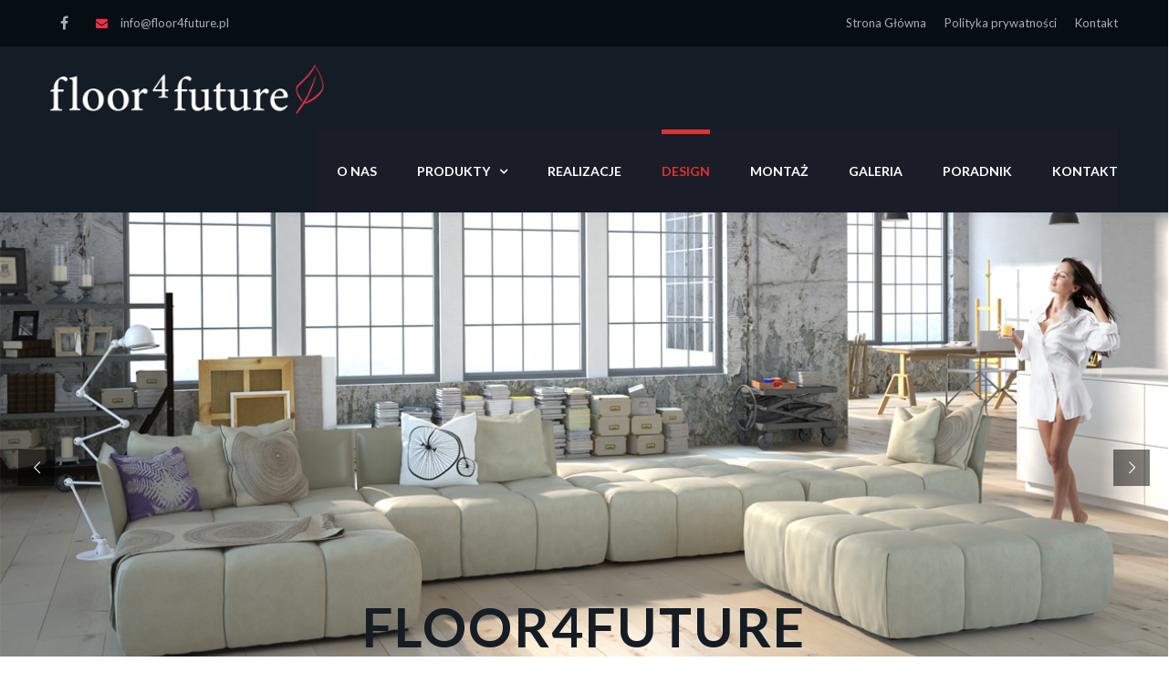

--- FILE ---
content_type: text/html; charset=UTF-8
request_url: http://www.floor4future.pl/design/
body_size: 24089
content:
<!DOCTYPE html>

<html lang="pl-PL">
<head>
<meta http-equiv="x-ua-compatible" content="IE=Edge"/>
<meta charset="UTF-8" />
<meta name="viewport" content="width=device-width,initial-scale=1.0" />
<title>
Design | Floor4Future</title>
<link rel="shortcut icon" href="http://www.floor4future.pl/wp-content/uploads/f4f-favicon-1.png"/>
<script>
mixajaxurl = "http://www.floor4future.pl/wp-admin/admin-ajax.php";
</script>
<!-- html5.js for IE less than 9 -->
<!--[if lt IE 9]>
<script src="http://www.floor4future.pl/wp-content/themes/thefox_new/js/html5.js"></script>
<![endif]-->
<!-- css3-mediaqueries.js for IE less than 9 -->
<!--[if lt IE 9]>
<script src="http://www.floor4future.pl/wp-content/themes/thefox_new/js/css3-mediaqueries.js"></script>
<![endif]-->
<meta name='robots' content='max-image-preview:large' />
<link rel='dns-prefetch' href='//fonts.googleapis.com' />
<link rel="alternate" type="application/rss+xml" title="Floor4Future &raquo; Kanał z wpisami" href="http://www.floor4future.pl/feed/" />
<link rel="alternate" type="application/rss+xml" title="Floor4Future &raquo; Kanał z komentarzami" href="http://www.floor4future.pl/comments/feed/" />
<script type="text/javascript">
/* <![CDATA[ */
window._wpemojiSettings = {"baseUrl":"https:\/\/s.w.org\/images\/core\/emoji\/14.0.0\/72x72\/","ext":".png","svgUrl":"https:\/\/s.w.org\/images\/core\/emoji\/14.0.0\/svg\/","svgExt":".svg","source":{"concatemoji":"http:\/\/www.floor4future.pl\/wp-includes\/js\/wp-emoji-release.min.js"}};
/*! This file is auto-generated */
!function(i,n){var o,s,e;function c(e){try{var t={supportTests:e,timestamp:(new Date).valueOf()};sessionStorage.setItem(o,JSON.stringify(t))}catch(e){}}function p(e,t,n){e.clearRect(0,0,e.canvas.width,e.canvas.height),e.fillText(t,0,0);var t=new Uint32Array(e.getImageData(0,0,e.canvas.width,e.canvas.height).data),r=(e.clearRect(0,0,e.canvas.width,e.canvas.height),e.fillText(n,0,0),new Uint32Array(e.getImageData(0,0,e.canvas.width,e.canvas.height).data));return t.every(function(e,t){return e===r[t]})}function u(e,t,n){switch(t){case"flag":return n(e,"\ud83c\udff3\ufe0f\u200d\u26a7\ufe0f","\ud83c\udff3\ufe0f\u200b\u26a7\ufe0f")?!1:!n(e,"\ud83c\uddfa\ud83c\uddf3","\ud83c\uddfa\u200b\ud83c\uddf3")&&!n(e,"\ud83c\udff4\udb40\udc67\udb40\udc62\udb40\udc65\udb40\udc6e\udb40\udc67\udb40\udc7f","\ud83c\udff4\u200b\udb40\udc67\u200b\udb40\udc62\u200b\udb40\udc65\u200b\udb40\udc6e\u200b\udb40\udc67\u200b\udb40\udc7f");case"emoji":return!n(e,"\ud83e\udef1\ud83c\udffb\u200d\ud83e\udef2\ud83c\udfff","\ud83e\udef1\ud83c\udffb\u200b\ud83e\udef2\ud83c\udfff")}return!1}function f(e,t,n){var r="undefined"!=typeof WorkerGlobalScope&&self instanceof WorkerGlobalScope?new OffscreenCanvas(300,150):i.createElement("canvas"),a=r.getContext("2d",{willReadFrequently:!0}),o=(a.textBaseline="top",a.font="600 32px Arial",{});return e.forEach(function(e){o[e]=t(a,e,n)}),o}function t(e){var t=i.createElement("script");t.src=e,t.defer=!0,i.head.appendChild(t)}"undefined"!=typeof Promise&&(o="wpEmojiSettingsSupports",s=["flag","emoji"],n.supports={everything:!0,everythingExceptFlag:!0},e=new Promise(function(e){i.addEventListener("DOMContentLoaded",e,{once:!0})}),new Promise(function(t){var n=function(){try{var e=JSON.parse(sessionStorage.getItem(o));if("object"==typeof e&&"number"==typeof e.timestamp&&(new Date).valueOf()<e.timestamp+604800&&"object"==typeof e.supportTests)return e.supportTests}catch(e){}return null}();if(!n){if("undefined"!=typeof Worker&&"undefined"!=typeof OffscreenCanvas&&"undefined"!=typeof URL&&URL.createObjectURL&&"undefined"!=typeof Blob)try{var e="postMessage("+f.toString()+"("+[JSON.stringify(s),u.toString(),p.toString()].join(",")+"));",r=new Blob([e],{type:"text/javascript"}),a=new Worker(URL.createObjectURL(r),{name:"wpTestEmojiSupports"});return void(a.onmessage=function(e){c(n=e.data),a.terminate(),t(n)})}catch(e){}c(n=f(s,u,p))}t(n)}).then(function(e){for(var t in e)n.supports[t]=e[t],n.supports.everything=n.supports.everything&&n.supports[t],"flag"!==t&&(n.supports.everythingExceptFlag=n.supports.everythingExceptFlag&&n.supports[t]);n.supports.everythingExceptFlag=n.supports.everythingExceptFlag&&!n.supports.flag,n.DOMReady=!1,n.readyCallback=function(){n.DOMReady=!0}}).then(function(){return e}).then(function(){var e;n.supports.everything||(n.readyCallback(),(e=n.source||{}).concatemoji?t(e.concatemoji):e.wpemoji&&e.twemoji&&(t(e.twemoji),t(e.wpemoji)))}))}((window,document),window._wpemojiSettings);
/* ]]> */
</script>
<style id='wp-emoji-styles-inline-css' type='text/css'>

	img.wp-smiley, img.emoji {
		display: inline !important;
		border: none !important;
		box-shadow: none !important;
		height: 1em !important;
		width: 1em !important;
		margin: 0 0.07em !important;
		vertical-align: -0.1em !important;
		background: none !important;
		padding: 0 !important;
	}
</style>
<link rel='stylesheet' id='wp-block-library-css' href='http://www.floor4future.pl/wp-includes/css/dist/block-library/style.min.css' type='text/css' media='all' />
<style id='classic-theme-styles-inline-css' type='text/css'>
/*! This file is auto-generated */
.wp-block-button__link{color:#fff;background-color:#32373c;border-radius:9999px;box-shadow:none;text-decoration:none;padding:calc(.667em + 2px) calc(1.333em + 2px);font-size:1.125em}.wp-block-file__button{background:#32373c;color:#fff;text-decoration:none}
</style>
<style id='global-styles-inline-css' type='text/css'>
body{--wp--preset--color--black: #000000;--wp--preset--color--cyan-bluish-gray: #abb8c3;--wp--preset--color--white: #ffffff;--wp--preset--color--pale-pink: #f78da7;--wp--preset--color--vivid-red: #cf2e2e;--wp--preset--color--luminous-vivid-orange: #ff6900;--wp--preset--color--luminous-vivid-amber: #fcb900;--wp--preset--color--light-green-cyan: #7bdcb5;--wp--preset--color--vivid-green-cyan: #00d084;--wp--preset--color--pale-cyan-blue: #8ed1fc;--wp--preset--color--vivid-cyan-blue: #0693e3;--wp--preset--color--vivid-purple: #9b51e0;--wp--preset--gradient--vivid-cyan-blue-to-vivid-purple: linear-gradient(135deg,rgba(6,147,227,1) 0%,rgb(155,81,224) 100%);--wp--preset--gradient--light-green-cyan-to-vivid-green-cyan: linear-gradient(135deg,rgb(122,220,180) 0%,rgb(0,208,130) 100%);--wp--preset--gradient--luminous-vivid-amber-to-luminous-vivid-orange: linear-gradient(135deg,rgba(252,185,0,1) 0%,rgba(255,105,0,1) 100%);--wp--preset--gradient--luminous-vivid-orange-to-vivid-red: linear-gradient(135deg,rgba(255,105,0,1) 0%,rgb(207,46,46) 100%);--wp--preset--gradient--very-light-gray-to-cyan-bluish-gray: linear-gradient(135deg,rgb(238,238,238) 0%,rgb(169,184,195) 100%);--wp--preset--gradient--cool-to-warm-spectrum: linear-gradient(135deg,rgb(74,234,220) 0%,rgb(151,120,209) 20%,rgb(207,42,186) 40%,rgb(238,44,130) 60%,rgb(251,105,98) 80%,rgb(254,248,76) 100%);--wp--preset--gradient--blush-light-purple: linear-gradient(135deg,rgb(255,206,236) 0%,rgb(152,150,240) 100%);--wp--preset--gradient--blush-bordeaux: linear-gradient(135deg,rgb(254,205,165) 0%,rgb(254,45,45) 50%,rgb(107,0,62) 100%);--wp--preset--gradient--luminous-dusk: linear-gradient(135deg,rgb(255,203,112) 0%,rgb(199,81,192) 50%,rgb(65,88,208) 100%);--wp--preset--gradient--pale-ocean: linear-gradient(135deg,rgb(255,245,203) 0%,rgb(182,227,212) 50%,rgb(51,167,181) 100%);--wp--preset--gradient--electric-grass: linear-gradient(135deg,rgb(202,248,128) 0%,rgb(113,206,126) 100%);--wp--preset--gradient--midnight: linear-gradient(135deg,rgb(2,3,129) 0%,rgb(40,116,252) 100%);--wp--preset--font-size--small: 13px;--wp--preset--font-size--medium: 20px;--wp--preset--font-size--large: 36px;--wp--preset--font-size--x-large: 42px;--wp--preset--spacing--20: 0.44rem;--wp--preset--spacing--30: 0.67rem;--wp--preset--spacing--40: 1rem;--wp--preset--spacing--50: 1.5rem;--wp--preset--spacing--60: 2.25rem;--wp--preset--spacing--70: 3.38rem;--wp--preset--spacing--80: 5.06rem;--wp--preset--shadow--natural: 6px 6px 9px rgba(0, 0, 0, 0.2);--wp--preset--shadow--deep: 12px 12px 50px rgba(0, 0, 0, 0.4);--wp--preset--shadow--sharp: 6px 6px 0px rgba(0, 0, 0, 0.2);--wp--preset--shadow--outlined: 6px 6px 0px -3px rgba(255, 255, 255, 1), 6px 6px rgba(0, 0, 0, 1);--wp--preset--shadow--crisp: 6px 6px 0px rgba(0, 0, 0, 1);}:where(.is-layout-flex){gap: 0.5em;}:where(.is-layout-grid){gap: 0.5em;}body .is-layout-flow > .alignleft{float: left;margin-inline-start: 0;margin-inline-end: 2em;}body .is-layout-flow > .alignright{float: right;margin-inline-start: 2em;margin-inline-end: 0;}body .is-layout-flow > .aligncenter{margin-left: auto !important;margin-right: auto !important;}body .is-layout-constrained > .alignleft{float: left;margin-inline-start: 0;margin-inline-end: 2em;}body .is-layout-constrained > .alignright{float: right;margin-inline-start: 2em;margin-inline-end: 0;}body .is-layout-constrained > .aligncenter{margin-left: auto !important;margin-right: auto !important;}body .is-layout-constrained > :where(:not(.alignleft):not(.alignright):not(.alignfull)){max-width: var(--wp--style--global--content-size);margin-left: auto !important;margin-right: auto !important;}body .is-layout-constrained > .alignwide{max-width: var(--wp--style--global--wide-size);}body .is-layout-flex{display: flex;}body .is-layout-flex{flex-wrap: wrap;align-items: center;}body .is-layout-flex > *{margin: 0;}body .is-layout-grid{display: grid;}body .is-layout-grid > *{margin: 0;}:where(.wp-block-columns.is-layout-flex){gap: 2em;}:where(.wp-block-columns.is-layout-grid){gap: 2em;}:where(.wp-block-post-template.is-layout-flex){gap: 1.25em;}:where(.wp-block-post-template.is-layout-grid){gap: 1.25em;}.has-black-color{color: var(--wp--preset--color--black) !important;}.has-cyan-bluish-gray-color{color: var(--wp--preset--color--cyan-bluish-gray) !important;}.has-white-color{color: var(--wp--preset--color--white) !important;}.has-pale-pink-color{color: var(--wp--preset--color--pale-pink) !important;}.has-vivid-red-color{color: var(--wp--preset--color--vivid-red) !important;}.has-luminous-vivid-orange-color{color: var(--wp--preset--color--luminous-vivid-orange) !important;}.has-luminous-vivid-amber-color{color: var(--wp--preset--color--luminous-vivid-amber) !important;}.has-light-green-cyan-color{color: var(--wp--preset--color--light-green-cyan) !important;}.has-vivid-green-cyan-color{color: var(--wp--preset--color--vivid-green-cyan) !important;}.has-pale-cyan-blue-color{color: var(--wp--preset--color--pale-cyan-blue) !important;}.has-vivid-cyan-blue-color{color: var(--wp--preset--color--vivid-cyan-blue) !important;}.has-vivid-purple-color{color: var(--wp--preset--color--vivid-purple) !important;}.has-black-background-color{background-color: var(--wp--preset--color--black) !important;}.has-cyan-bluish-gray-background-color{background-color: var(--wp--preset--color--cyan-bluish-gray) !important;}.has-white-background-color{background-color: var(--wp--preset--color--white) !important;}.has-pale-pink-background-color{background-color: var(--wp--preset--color--pale-pink) !important;}.has-vivid-red-background-color{background-color: var(--wp--preset--color--vivid-red) !important;}.has-luminous-vivid-orange-background-color{background-color: var(--wp--preset--color--luminous-vivid-orange) !important;}.has-luminous-vivid-amber-background-color{background-color: var(--wp--preset--color--luminous-vivid-amber) !important;}.has-light-green-cyan-background-color{background-color: var(--wp--preset--color--light-green-cyan) !important;}.has-vivid-green-cyan-background-color{background-color: var(--wp--preset--color--vivid-green-cyan) !important;}.has-pale-cyan-blue-background-color{background-color: var(--wp--preset--color--pale-cyan-blue) !important;}.has-vivid-cyan-blue-background-color{background-color: var(--wp--preset--color--vivid-cyan-blue) !important;}.has-vivid-purple-background-color{background-color: var(--wp--preset--color--vivid-purple) !important;}.has-black-border-color{border-color: var(--wp--preset--color--black) !important;}.has-cyan-bluish-gray-border-color{border-color: var(--wp--preset--color--cyan-bluish-gray) !important;}.has-white-border-color{border-color: var(--wp--preset--color--white) !important;}.has-pale-pink-border-color{border-color: var(--wp--preset--color--pale-pink) !important;}.has-vivid-red-border-color{border-color: var(--wp--preset--color--vivid-red) !important;}.has-luminous-vivid-orange-border-color{border-color: var(--wp--preset--color--luminous-vivid-orange) !important;}.has-luminous-vivid-amber-border-color{border-color: var(--wp--preset--color--luminous-vivid-amber) !important;}.has-light-green-cyan-border-color{border-color: var(--wp--preset--color--light-green-cyan) !important;}.has-vivid-green-cyan-border-color{border-color: var(--wp--preset--color--vivid-green-cyan) !important;}.has-pale-cyan-blue-border-color{border-color: var(--wp--preset--color--pale-cyan-blue) !important;}.has-vivid-cyan-blue-border-color{border-color: var(--wp--preset--color--vivid-cyan-blue) !important;}.has-vivid-purple-border-color{border-color: var(--wp--preset--color--vivid-purple) !important;}.has-vivid-cyan-blue-to-vivid-purple-gradient-background{background: var(--wp--preset--gradient--vivid-cyan-blue-to-vivid-purple) !important;}.has-light-green-cyan-to-vivid-green-cyan-gradient-background{background: var(--wp--preset--gradient--light-green-cyan-to-vivid-green-cyan) !important;}.has-luminous-vivid-amber-to-luminous-vivid-orange-gradient-background{background: var(--wp--preset--gradient--luminous-vivid-amber-to-luminous-vivid-orange) !important;}.has-luminous-vivid-orange-to-vivid-red-gradient-background{background: var(--wp--preset--gradient--luminous-vivid-orange-to-vivid-red) !important;}.has-very-light-gray-to-cyan-bluish-gray-gradient-background{background: var(--wp--preset--gradient--very-light-gray-to-cyan-bluish-gray) !important;}.has-cool-to-warm-spectrum-gradient-background{background: var(--wp--preset--gradient--cool-to-warm-spectrum) !important;}.has-blush-light-purple-gradient-background{background: var(--wp--preset--gradient--blush-light-purple) !important;}.has-blush-bordeaux-gradient-background{background: var(--wp--preset--gradient--blush-bordeaux) !important;}.has-luminous-dusk-gradient-background{background: var(--wp--preset--gradient--luminous-dusk) !important;}.has-pale-ocean-gradient-background{background: var(--wp--preset--gradient--pale-ocean) !important;}.has-electric-grass-gradient-background{background: var(--wp--preset--gradient--electric-grass) !important;}.has-midnight-gradient-background{background: var(--wp--preset--gradient--midnight) !important;}.has-small-font-size{font-size: var(--wp--preset--font-size--small) !important;}.has-medium-font-size{font-size: var(--wp--preset--font-size--medium) !important;}.has-large-font-size{font-size: var(--wp--preset--font-size--large) !important;}.has-x-large-font-size{font-size: var(--wp--preset--font-size--x-large) !important;}
.wp-block-navigation a:where(:not(.wp-element-button)){color: inherit;}
:where(.wp-block-post-template.is-layout-flex){gap: 1.25em;}:where(.wp-block-post-template.is-layout-grid){gap: 1.25em;}
:where(.wp-block-columns.is-layout-flex){gap: 2em;}:where(.wp-block-columns.is-layout-grid){gap: 2em;}
.wp-block-pullquote{font-size: 1.5em;line-height: 1.6;}
</style>
<link rel='stylesheet' id='contact-form-7-css' href='http://www.floor4future.pl/wp-content/plugins/contact-form-7/includes/css/styles.css' type='text/css' media='all' />
<link rel='stylesheet' id='ppress-frontend-css' href='http://www.floor4future.pl/wp-content/plugins/wp-user-avatar/assets/css/frontend.min.css' type='text/css' media='all' />
<link rel='stylesheet' id='ppress-flatpickr-css' href='http://www.floor4future.pl/wp-content/plugins/wp-user-avatar/assets/flatpickr/flatpickr.min.css' type='text/css' media='all' />
<link rel='stylesheet' id='ppress-select2-css' href='http://www.floor4future.pl/wp-content/plugins/wp-user-avatar/assets/select2/select2.min.css' type='text/css' media='all' />
<link rel='stylesheet' id='style-css' href='http://www.floor4future.pl/wp-content/themes/thefox_new/style.css' type='text/css' media='all' />
<link rel='stylesheet' id='style_end-css' href='http://www.floor4future.pl/wp-content/themes/thefox_new/style_end.css' type='text/css' media='all' />
<link rel='stylesheet' id='googlefonts-css' href='http://fonts.googleapis.com/css?family=Lato%3A100%2C300%2C400%2C600%2C700%2C900%7COpen+Sans%3A700%2C300%2C600%2C400%7CRaleway%3A900%7CPlayfair+Display%7C&#038;ver=6.4.7' type='text/css' media='all' />
<link rel='stylesheet' id='media-queries-css' href='http://www.floor4future.pl/wp-content/themes/thefox_new/media-queries_wide.css' type='text/css' media='all' />
<link rel='stylesheet' id='rgs-css' href='http://www.floor4future.pl/wp-content/themes/thefox_new/css/rgs.css' type='text/css' media='all' />
<link rel='stylesheet' id='css3_animations-css' href='http://www.floor4future.pl/wp-content/themes/thefox_new/css/animations.css' type='text/css' media='all' />
<link rel='stylesheet' id='flexslidercss-css' href='http://www.floor4future.pl/wp-content/themes/thefox_new/includes/Flexslider/flexslider.css' type='text/css' media='all' />
<link rel='stylesheet' id='font-awesome-thefox-css' href='http://www.floor4future.pl/wp-content/themes/thefox_new/css/font-awesome.css' type='text/css' media='all' />
<link rel='stylesheet' id='moon-css' href='http://www.floor4future.pl/wp-content/themes/thefox_new/css/moon.css' type='text/css' media='all' />
<link rel='stylesheet' id='elegant-css' href='http://www.floor4future.pl/wp-content/themes/thefox_new/css/elegant.css' type='text/css' media='all' />
<link rel='stylesheet' id='prettyphotocss-css' href='http://www.floor4future.pl/wp-content/themes/thefox_new/includes/prettyPhoto/css/prettyPhoto.css' type='text/css' media='all' />
<link rel='stylesheet' id='zilla-likes-css' href='http://www.floor4future.pl/wp-content/themes/thefox_new/includes/zilla-likes/styles/zilla-likes.css' type='text/css' media='all' />
<link rel='stylesheet' id='js_composer_front-css' href='http://www.floor4future.pl/wp-content/themes/thefox_new/css/thefox_js_composer.css' type='text/css' media='all' />
<link rel='stylesheet' id='redux-google-fonts-rd_data-css' href='http://fonts.googleapis.com/css?family=Lato%3A700%2C400&#038;subset=latin-ext&#038;ver=1701047905' type='text/css' media='all' />
<script type="text/javascript" src="http://www.floor4future.pl/wp-includes/js/jquery/jquery.min.js" id="jquery-core-js"></script>
<script type="text/javascript" src="http://www.floor4future.pl/wp-includes/js/jquery/jquery-migrate.min.js" id="jquery-migrate-js"></script>
<script type="text/javascript" src="http://www.floor4future.pl/wp-content/plugins/wp-user-avatar/assets/flatpickr/flatpickr.min.js" id="ppress-flatpickr-js"></script>
<script type="text/javascript" src="http://www.floor4future.pl/wp-content/plugins/wp-user-avatar/assets/select2/select2.min.js" id="ppress-select2-js"></script>
<script></script><link rel="https://api.w.org/" href="http://www.floor4future.pl/wp-json/" /><link rel="alternate" type="application/json" href="http://www.floor4future.pl/wp-json/wp/v2/pages/15" /><link rel="EditURI" type="application/rsd+xml" title="RSD" href="http://www.floor4future.pl/xmlrpc.php?rsd" />
<meta name="generator" content="WordPress 6.4.7" />
<link rel="canonical" href="http://www.floor4future.pl/design/" />
<link rel='shortlink' href='http://www.floor4future.pl/?p=15' />
<link rel="alternate" type="application/json+oembed" href="http://www.floor4future.pl/wp-json/oembed/1.0/embed?url=http%3A%2F%2Fwww.floor4future.pl%2Fdesign%2F" />
<link rel="alternate" type="text/xml+oembed" href="http://www.floor4future.pl/wp-json/oembed/1.0/embed?url=http%3A%2F%2Fwww.floor4future.pl%2Fdesign%2F&#038;format=xml" />
<script type="text/javascript">
(function(url){
	if(/(?:Chrome\/26\.0\.1410\.63 Safari\/537\.31|WordfenceTestMonBot)/.test(navigator.userAgent)){ return; }
	var addEvent = function(evt, handler) {
		if (window.addEventListener) {
			document.addEventListener(evt, handler, false);
		} else if (window.attachEvent) {
			document.attachEvent('on' + evt, handler);
		}
	};
	var removeEvent = function(evt, handler) {
		if (window.removeEventListener) {
			document.removeEventListener(evt, handler, false);
		} else if (window.detachEvent) {
			document.detachEvent('on' + evt, handler);
		}
	};
	var evts = 'contextmenu dblclick drag dragend dragenter dragleave dragover dragstart drop keydown keypress keyup mousedown mousemove mouseout mouseover mouseup mousewheel scroll'.split(' ');
	var logHuman = function() {
		if (window.wfLogHumanRan) { return; }
		window.wfLogHumanRan = true;
		var wfscr = document.createElement('script');
		wfscr.type = 'text/javascript';
		wfscr.async = true;
		wfscr.src = url + '&r=' + Math.random();
		(document.getElementsByTagName('head')[0]||document.getElementsByTagName('body')[0]).appendChild(wfscr);
		for (var i = 0; i < evts.length; i++) {
			removeEvent(evts[i], logHuman);
		}
	};
	for (var i = 0; i < evts.length; i++) {
		addEvent(evts[i], logHuman);
	}
})('//www.floor4future.pl/?wordfence_lh=1&hid=F33D9847C733F0EE245EDF492E63243A');
</script><!-- Custom Styling -->
<style type="text/css">
#logo_img img{max-width:300px;}.cl_before_logo{margin-right:180px;}.cl_after_logo{margin-left:180px;}.nav_type_9_c #logo_img, .nav_type_9_c .logo_text{margin-left:-150px;}.nav_type_9_c #logo_img,.nav_type_9_c .logo_text{min-width:300px;}#mobile-menu{background:#222533}#mobile-menu ul ul,#mobile-menu #rd_wpml #lang_sel ul ul{background:#2e3244;}#mobile-menu ul ul ul{background:#35384d;}#mobile-menu .mobile-ul-open > a{color:#dd3333}#mobile-menu .mobile-ul-open:after{color:#dd3333 !important;}#mobile-menu .current_page_item{ background:#191b26;}#mobile-menu .current_page_item > a { border-left:2px solid #dd3333;}#mobile-menu ul li a,#mobile-menu #rd_wpml #lang_sel a{color:#ffffff}#mobile-menu .menu-item-has-children:after{color:#5a5d6b;}#mobile-menu ul li li li a{color:#69708f}#mobile-menu ul ul .menu-item-has-children:after{color:#5d637d;}#mobile_menu_search #search input[type=text]{background:#191b26 !important; color:#69708f;}#mobile_menu_search #search input[type=submit]{color:#69708f;}#top_bar,#rd_wpml #lang_sel ul ul{background:#070e13;}.topbar_type_1,.topbar_type_1 a,.topbar_type_1 #rd_wpml #lang_sel a{color:#a1b1bc;}.topbar_type_1 strong,.topbar_type_1 .topbar_woocommerce_login.type1 .topbar_sign_in,.topbar_type_1 .topbar_woocommerce_login.type1 .topbar_register,.topbar_type_1 .topbar_woocommerce_login.type1 .topbar_signed_in,.topbar_type_1 #rd_wpml #lang_sel li li a:hover{color:#2c3e50;}.topbar_type_1 .top_email:before,.topbar_type_1 .top_phone:before,.topbar_type_1 .top_text:before{color:#ee2f49;}.topbar_type_1 .top_email,.topbar_type_1 .top_phone,.topbar_type_1 #header_socials,.topbar_type_1 .header_current_cart{border-right:1px solid #ee2f49; padding-right:20px; padding-left:20px;}.topbar_type_1 .topbar_woocommerce_login{border-right:1px solid #ee2f49; border-left:1px solid #ee2f49; padding-right:20px; padding-left:20px;}.topbar_type_1 #rd_wpml,.topbar_type_1 .top_bar_menu{border-right:1px solid #ee2f49;}.topbar_type_1 .wrapper > div:first-child {border-left:1px solid #ee2f49;}.topbar_type_1 .topbar_woocommerce_login.type1 .topbar_register{ border:1px solid #ee2f49; border-bottom:2px solid #ee2f49}.topbar_type_1 .topbar_woocommerce_login.type2 .topbar_register{ border:1px solid #a1b1bc; background:#a1b1bc; color:#070e13;}.topbar_type_1 .topbar_woocommerce_login.type2 .topbar_sign_in,.topbar_type_1 .topbar_woocommerce_login.type2 .topbar_signed_in{ border:1px solid #a1b1bc;}.topbar_type_1 #header_socials a:hover{ color:#2c3e50;}.topbar_type_2,.topbar_type_2 a,.topbar_type_2 #rd_wpml #lang_sel a{color:#a1b1bc;}.topbar_type_2 strong,.topbar_type_2 .topbar_woocommerce_login.type1 .topbar_sign_in,.topbar_type_2 .topbar_woocommerce_login.type1 .topbar_register,.topbar_type_2 .topbar_woocommerce_login.type1 .topbar_signed_in,.topbar_type_2 #rd_wpml #lang_sel li li a:hover{color:#2c3e50;}.topbar_type_2 .top_email:before,.topbar_type_2 .top_phone:before,.topbar_type_2 .top_text:before{color:#ee2f49;}.topbar_type_2 .top_email,.topbar_type_2 .top_phone,.topbar_type_2 #header_socials,.topbar_type_2 .header_current_cart{border-right:1px solid #ee2f49; padding-right:20px; padding-left:20px;}.topbar_type_2 .topbar_woocommerce_login{border-right:1px solid #ee2f49; border-left:1px solid #ee2f49; padding-right:20px; padding-left:20px;}.topbar_type_2 { border-top:5px solid #ee2f49;}.topbar_type_2 #rd_wpml,.topbar_type_2 .top_bar_menu{border-right:1px solid #ee2f49;}.topbar_type_2 .wrapper > div:first-child {border-left:1px solid #ee2f49;}.topbar_type_2 .topbar_woocommerce_login.type1 .topbar_register{ border:1px solid #ee2f49; border-bottom:2px solid #ee2f49}.topbar_type_2 .topbar_woocommerce_login.type2 .topbar_register{ border:1px solid #a1b1bc; background:#a1b1bc; color:#070e13;}.topbar_type_2 .topbar_woocommerce_login.type2 .topbar_sign_in,.topbar_type_2 .topbar_woocommerce_login.type2 .topbar_signed_in{ border:1px solid #a1b1bc;}.topbar_type_2 #header_socials a:hover{ color:#2c3e50;}.topbar_type_3,.topbar_type_3 a,.topbar_type_3 #rd_wpml #lang_sel a{color:#a1b1bc;}.topbar_type_3 strong,.topbar_type_3 .topbar_woocommerce_login.type1 .topbar_sign_in,.topbar_type_3 .topbar_woocommerce_login.type1 .topbar_register,.topbar_type_3 .topbar_woocommerce_login.type1 .topbar_signed_in,.topbar_type_3 #rd_wpml #lang_sel li li a:hover{color:#2c3e50;}.topbar_type_3 .top_email:before,.topbar_type_3 .top_phone:before,.topbar_type_3 .top_text:before{color:#ee2f49;}.topbar_type_2 { border-top:5px solid #ee2f49;}.topbar_type_3 .topbar_woocommerce_login.type1 .topbar_register{ border:1px solid #ee2f49; border-bottom:2px solid #ee2f49}.topbar_type_3 .topbar_woocommerce_login.type2 .topbar_register{ border:1px solid #a1b1bc; background:#a1b1bc; color:#070e13;}.topbar_type_3 .topbar_woocommerce_login.type2 .topbar_sign_in,.topbar_type_3 .topbar_woocommerce_login.type2 .topbar_signed_in{ border:1px solid #a1b1bc;}.topbar_type_3 #header_socials a:hover{ color:#2c3e50;}.topbar_type_4,.topbar_type_4 a,.topbar_type_4 #rd_wpml #lang_sel a{color:#a1b1bc;}.topbar_type_4 strong,.topbar_type_4 .topbar_woocommerce_login.type1 .topbar_sign_in,.topbar_type_4 .topbar_woocommerce_login.type1 .topbar_register,.topbar_type_4 .topbar_woocommerce_login.type1 .topbar_signed_in,.topbar_type_4 #rd_wpml #lang_sel li li a:hover{color:#2c3e50;}.topbar_type_4 .top_email:before,.topbar_type_4 .top_phone:before,.topbar_type_4 .top_text:before{color:#ee2f49;}.topbar_type_4 { border-top:5px solid #ee2f49;}.topbar_type_4 .topbar_woocommerce_login.type1 .topbar_register{ border:1px solid #ee2f49; border-bottom:2px solid #ee2f49}.topbar_type_4 .topbar_woocommerce_login.type2 .topbar_register{ border:1px solid #a1b1bc; background:#a1b1bc; color:#070e13;}.topbar_type_4 .topbar_woocommerce_login.type2 .topbar_sign_in,.topbar_type_4 .topbar_woocommerce_login.type2 .topbar_signed_in{ border:1px solid #a1b1bc;}.topbar_type_4 #header_socials a:hover{ color:#2c3e50;}.topbar_type_5,.topbar_type_5 a,.topbar_type_5 #rd_wpml #lang_sel a{color:#a1b1bc;}.topbar_type_5 strong,.topbar_type_5 .topbar_woocommerce_login.type1 .topbar_sign_in,.topbar_type_5 .topbar_woocommerce_login.type1 .topbar_register,.topbar_type_5 .topbar_woocommerce_login.type1 .topbar_signed_in,.topbar_type_5 #rd_wpml #lang_sel li li a:hover,.topbar_woocommerce_login.type2 .topbar_sign_in:hover,.top_email a:hover{color:#2c3e50;}.topbar_type_5 .top_email:before,.topbar_type_5 .top_phone:before,.topbar_type_5 .top_text:before{color:#ee2f49; }.topbar_type_5 .top_email,.topbar_type_5 .top_phone,.topbar_type_5 #header_socials,.topbar_type_5 .header_current_cart{border-right:1px solid #ee2f49; padding-right:20px; padding-left:20px;}.topbar_type_5 .topbar_woocommerce_login{border-right:1px solid #ee2f49; border-left:1px solid #ee2f49; padding-right:20px; padding-left:20px;}.topbar_type_5 .wrapper > div:first-child {border-left:1px solid #ee2f49;}.topbar_type_5 #rd_wpml,.topbar_type_5 .top_bar_menu{border-right:1px solid #ee2f49;}.topbar_type_5 { border-top:4px solid #ee2f49; border-bottom:1px solid #ee2f49}.topbar_type_5 .topbar_woocommerce_login.type1 .topbar_register{ border:1px solid #ee2f49; border-bottom:2px solid #ee2f49}.topbar_type_5 .topbar_woocommerce_login.type2 .topbar_register{ border:1px solid #a1b1bc; background:#a1b1bc; color:#070e13;}.topbar_type_5 .topbar_woocommerce_login.type2 .topbar_sign_in,.topbar_type_5 .topbar_woocommerce_login.type2 .topbar_signed_in{ border:1px solid #a1b1bc;}.topbar_type_5 #header_socials a:hover{ color:#2c3e50;}.header_current_cart .cart-content-tb.tbi-with-border{border:1px solid #ee2f49;}.header_current_cart .cart-content-tb.tbi-with-bg{background:#ee2f49;}.header_current_cart .cart-content-tb:before{color:#ee2f49;}.header_current_cart .cart-content-tb:hover{color:#a1b1bc;}.nav_type_1 ul li a,.nav_type_2 ul li a,.nav_type_3 ul li a,.nav_type_4 ul li a,.nav_type_5 ul li a,.nav_type_6 ul li a,.nav_type_7 ul li a,.nav_type_8 ul li a,.nav_type_9 ul li a,.nav_type_9_c ul li a,.nav_type_10 ul li a,.nav_type_11 ul li a,.nav_type_12 ul li a,.nav_type_13 ul li a,.nav_type_14 ul li a,.nav_type_15 ul li a,.nav_type_16 ul li a,.nav_type_17 ul li a,.nav_type_18 ul li a,.nav_type_19 ul li a,.nav_type_19_f ul li a{font-family:Lato !important; font-size:14px !important; font-weight:700 !important; }.transparent_header{background:rgba(255,255,255,0)!important;}.transparent_header{border-bottom:1px solid rgba(255,255,255,0.25)!important;}header,.mt_menu{background:#141d25;}header.transparent_header.opaque_header{background:#141d25 !important; border-bottom:none!important;}#nav_button:before,#nav_button_alt:before{color:#ffffff;}.logo_text a{color:#ffffff;}.transparent_header .logo_text a{color:#fff;}.transparent_header.opaque_header .logo_text a{color:#ffffff;}.transparent_header nav > ul > li > a, .transparent_header .cart-content, .transparent_header nav > li.current-menu-item li a, .transparent_header #searchtop_img .fa-search, .transparent_header .header_si a, .transparent_header #nav_button:before {
	color:rgba(255,255,255,0.85)!important;
	}.nav_type_1 nav ul,.nav_type_1 .header_current_cart{background:#1a1c27;}.nav_type_1 ul li a,.nav_type_1 a#searchtop_img{color:#ffffff;}.nav_type_1 nav ul li a:hover,.nav_type_1 > ul > .current-menu-item > a{color:#dd3333; background:#1a1c27;}.nav_type_1 .cart-content:hover,.nav_type_1 #searchtop_img:hover i{color:#dd3333;}header.nav_type_2{border-top:1px solid #1a1c27;}.nav_type_2 nav ul,.nav_type_2 .header_current_cart{background:#1a1c27;}.nav_type_2 ul li a,.nav_type_2 a#searchtop_img{color:#ffffff;}.nav_type_2 nav ul li a:hover,.nav_type_2 > ul > .current-menu-item > a,.transparent_header.nav_type_2 nav > ul > .current-menu-item > a,.transparent_header.nav_type_2 nav > ul > li > a:hover{color:#dd3333; border-top:3px solid #dd3333; }.nav_type_2 .cart-content:hover,.nav_type_2 #searchtop_img:hover i{color:#dd3333;}header.nav_type_3{border-top:1px solid #1a1c27;}.nav_type_3 nav ul,.nav_type_3 .header_current_cart{background:#1a1c27;}.nav_type_3 ul li a,.nav_type_3 a#searchtop_img{color:#ffffff;}.nav_type_3 nav ul li a:hover,.nav_type_3 > ul > .current-menu-item > a{color:#dd3333; background:#1a1c27;}.nav_type_3 .cart-content:hover,.nav_type_3 #searchtop_img:hover i{color:#dd3333;}header.nav_type_4{border-top:1px solid #1a1c27;}.nav_type_4 nav ul,.nav_type_4 .header_current_cart{background:#1a1c27;}.nav_type_4 ul li a,.nav_type_4 a#searchtop_img{color:#ffffff;}.nav_type_4 nav ul li a:hover,.nav_type_4  > ul > .current-menu-item > a{color:#dd3333; background:#1a1c27;}.nav_type_4 .cart-content:hover,.nav_type_4 #searchtop_img:hover i{color:#dd3333;}.nav_type_5 nav ul,.nav_type_5 .header_current_cart{background:#1a1c27;}.nav_type_5 ul li a{color:#ffffff; border-top:5px solid #1a1c27;}.nav_type_5 a#searchtop_img{color:#ffffff;}.nav_type_5 nav ul li a:hover,.nav_type_5 > ul > .current-menu-item > a,.transparent_header.nav_type_5 nav > ul > .current-menu-item > a,.transparent_header.nav_type_5 nav > ul > li > a:hover{color:#dd3333; border-top:5px solid #dd3333 !important; }.nav_type_5 .cart-content:hover,.nav_type_5 #searchtop_img:hover i{color:#dd3333;}.nav_type_6 nav ul,.nav_type_6 .header_current_cart{background:#1a1c27;}.nav_type_6 ul li a{color:#ffffff; border-top:5px solid #1a1c27;}.nav_type_6 a#searchtop_img{color:#ffffff;}.nav_type_6 nav ul li a:hover,.nav_type_6 > ul > .current-menu-item > a,.transparent_header.nav_type_6 nav > ul > .current-menu-item > a,.transparent_header.nav_type_6 nav > ul > li > a:hover{color:#dd3333; border-top:5px solid #dd3333 !important;}.nav_type_6 .cart-content:hover,.nav_type_6 #searchtop_img:hover i{color:#dd3333;}.nav_type_7 nav ul,.nav_type_7 .header_current_cart{background:#1a1c27;}.nav_type_7 ul li a,.nav_type_7 a#searchtop_img{color:#ffffff;}.nav_type_7 nav ul li a:hover,.nav_type_7 > ul > .current-menu-item > a{color:#dd3333; background:#1a1c27;}.nav_type_7 .cart-content:hover,.nav_type_7 #searchtop_img:hover i{color:#dd3333;}header.nav_type_8{border-top:1px solid #1a1c27;}.nav_type_8 nav ul,.nav_type_8 .header_current_cart{background:#1a1c27;}.nav_type_8 ul li a,.nav_type_8 a#searchtop_img{color:#ffffff;}.nav_type_8 nav ul li a:hover,.nav_type_8 > ul > .current-menu-item > a{color:#dd3333; background:#1a1c27;}.nav_type_8 .cart-content:hover,.nav_type_8 #searchtop_img:hover i{color:#dd3333;}.nav_type_9 nav ul,.nav_type_9 .header_current_cart{background:#1a1c27;}.nav_type_9 ul li a{color:#ffffff; border-top:5px solid rgba(0,0,0,0);}.nav_type_9 a#searchtop_img{color:#ffffff;}.nav_type_9 nav ul li a:hover,.nav_type_9 > ul > .current-menu-item > a,.transparent_header.nav_type_9 nav > ul > .current-menu-item > a,.transparent_header.nav_type_9 nav > ul > li > a:hover{color:#dd3333; border-top:5px solid #dd3333 !important;}.nav_type_9 .cart-content:hover,.nav_type_9 #searchtop_img:hover i{color:#dd3333;}.nav_type_9_c nav ul,.nav_type_9_c .header_current_cart{background:#1a1c27;}.nav_type_9_c ul li a{color:#ffffff; border-top:5px solid rgba(0,0,0,0);}.nav_type_9_c a#searchtop_img{color:#ffffff;}.nav_type_9_c nav ul li a:hover,.nav_type_9_c > ul > .current-menu-item > a,.transparent_header.nav_type_9_c nav > ul > .current-menu-item > a,.transparent_header.nav_type_9_c nav > ul > li > a:hover{color:#dd3333; border-top:5px solid #dd3333 !important;}.nav_type_9_c .header_current_cart,.nav_type_9_c #searchtop{display:none !important;}.nav_type_10 nav ul,.nav_type_10 .header_current_cart{background:#1a1c27;}.nav_type_10 ul li a{color:#ffffff; border-top:5px solid rgba(0,0,0,0);}.nav_type_10 a#searchtop_img{color:#ffffff;}.nav_type_10 nav ul li a:hover,.nav_type_10 > ul > .current-menu-item > a,.transparent_header.nav_type_15 nav > ul > .current-menu-item > a,.transparent_header.nav_type_15 nav > ul > li > a:hover{color:#dd3333; border-top:5px solid #dd3333 !important;}.nav_type_10 .cart-content:hover,.nav_type_10 #searchtop_img:hover i{color:#dd3333;}.nav_type_11 nav ul,.nav_type_11 .header_current_cart{background:#1a1c27;}.nav_type_11 ul li a{color:#ffffff; border:1px solid rgba(0,0,0,0);}.nav_type_11 a#searchtop_img{color:#ffffff;}.nav_type_11 nav ul li a:hover,.nav_type_11 > ul > .current-menu-item > a,.transparent_header.nav_type_11 nav > ul > .current-menu-item > a,.transparent_header.nav_type_11 nav > ul > li > a:hover{color:#dd3333; border:1px solid #dd3333 !important; background:#1a1c27;}.nav_type_11 .cart-content:hover,.nav_type_11 #searchtop_img:hover i{color:#dd3333;}.nav_type_12 nav ul,.nav_type_12 .header_current_cart{background:#1a1c27;}.nav_type_12 ul li a{color:#ffffff; border:2px solid rgba(0,0,0,0);}.nav_type_12 a#searchtop_img{color:#ffffff;}.nav_type_12 nav ul li a:hover,.nav_type_12 > ul > .current-menu-item > a,.transparent_header.nav_type_12 nav > ul > .current-menu-item > a,.transparent_header.nav_type_12 nav > ul > li > a:hover{color:#dd3333; border:2px solid #dd3333 !important; background:#1a1c27;}.nav_type_12 .cart-content:hover,.nav_type_12 #searchtop_img:hover i{color:#dd3333;}header.nav_type_13{border-top:2px solid #1a1c27;}.nav_type_13 nav ul,.nav_type_13 .header_current_cart{background:#1a1c27;}.nav_type_13 ul li a,.nav_type_13 a#searchtop_img{color:#ffffff;}.nav_type_13 nav ul li a:hover,.nav_type_13 > ul > .current-menu-item > a{color:#dd3333; background:#1a1c27;}.nav_type_13 .cart-content:hover,.nav_type_13 #searchtop_img:hover i{color:#dd3333;}header.nav_type_14{border-top:5px solid #1a1c27;}.nav_type_14 nav ul,.nav_type_1 .header_current_cart{background:#1a1c27;}.nav_type_14 ul li a,.nav_type_14 a#searchtop_img{color:#ffffff;}.nav_type_14 nav ul li a:hover,.nav_type_14 > ul > .current-menu-item > a{color:#dd3333; background:#1a1c27;}.nav_type_14 .cart-content:hover,.nav_type_14 #searchtop_img:hover i{color:#dd3333;}.header_bottom_nav.transparent_header.opaque_header{background:#1a1c27 !important;}header.nav_type_15,.header_bottom_nav.nav_type_15{border-top:1px solid #1a1c27;}.header_bottom_nav.nav_type_15{background:#1a1c27;}.nav_type_15 ul li a{color:#ffffff; border-right:1px solid #1a1c27}.nav_type_15 ul li:first-child a{border-left:1px solid #1a1c27} .nav_type_15 nav ul li a:hover,.nav_type_15 > ul > .current-menu-item > a{color:#dd3333; background:#1a1c27;}header #header_socials a,.nav_type_15 a#searchtop_img{color:#ffffff;}header #header_socials a:hover{color:#dd3333;}.header_bottom_nav.nav_type_15 .cart-content:hover,.header_bottom_nav.nav_type_15 #searchtop_img:hover i{color:#dd3333;}.header_bottom_nav.nav_type_16{border-top:1px solid #1a1c27;}.header_bottom_nav.nav_type_16{background:#1a1c27;}.nav_type_16 ul li a,.nav_type_16 a#searchtop_img{color:#ffffff;}.nav_type_16 nav ul li a:hover,.nav_type_16 > ul > .current-menu-item > a{color:#dd3333; background:#1a1c27;}.header_bottom_nav.nav_type_16 .cart-content:hover,.header_bottom_nav.nav_type_16 #searchtop_img:hover i{color:#dd3333;}.header_bottom_nav.nav_type_17{border-top:1px solid #1a1c27;}.header_bottom_nav.nav_type_17{background:#1a1c27;}.nav_type_17 ul li a,.nav_type_17 a#searchtop_img{color:#ffffff;}.nav_type_17 nav ul li a:hover,.nav_type_17 > ul > .current-menu-item > a,.transparent_header.nav_type_17 nav > ul > .current-menu-item > a,.transparent_header.nav_type_17 nav > ul > li > a:hover{color:#dd3333; border-top:3px solid #dd3333 !important;}.header_bottom_nav.nav_type_17 .cart-content:hover,.header_bottom_nav.nav_type_17 #searchtop_img:hover i{color:#dd3333;}.header_bottom_nav.nav_type_18{border-top:1px solid #1a1c27;}.header_bottom_nav.nav_type_18{background:#1a1c27;}.nav_type_18 ul li a,.nav_type_18 a#searchtop_img{color:#ffffff;}.nav_type_18 nav ul li a:hover,.nav_type_18 > ul >.current-menu-item > a{color:#dd3333; background#1a1c27;}.header_bottom_nav.nav_type_18 .cart-content:hover,.header_bottom_nav.nav_type_18 #searchtop_img:hover i{color:#dd3333;}.nav_type_19 ul li a,.nav_type_19_f ul li a{color:#ffffff;}.nav_type_19 ul > li > a,.nav_type_19_f ul > li > a{border-bottom:1px solid #1a1c27;}.nav_type_19 ul ul li a,.nav_type_19_f ul ul li a{border-right:1px solid #1a1c27;}#edge-search-form .search_button_icon{color:#ffffff;}.nav_type_19 ul li a:hover,.nav_type_19 > ul > .current-menu-item > a,.nav_type_19_f ul li a:hover,.nav_type_19_f > ul > .current-menu-item > a{color:#dd3333;}.nav_type_19 .cart-content:hover,.nav_type_19 #searchtop_img:hover i,.nav_type_19_f .cart-content:hover,.nav_type_19_f #searchtop_img:hover i{color:#dd3333;}#fixed_header_socials a{color:#ffffff;}#fixed_header_socials a{border:1px solid #1a1c27;}.fixed_header_left{border-right:1px solid #ecf0f1;}#edge-search-form input[type=text]{border:1px solid #1a1c27; background:#141d25;}ul.header_current_cart li .cart-content{color:#ffffff; font-weight: normal;}.transparent_header.opaque_header nav > ul > li > a, .transparent_header.opaque_header .cart-content{color:#ffffff !important;}.transparent_header.opaque_header nav > ul > li > a:hover,.transparent_header nav > ul > .current-menu-item > a,.transparent_header.opaque_header nav > ul > .current-menu-item > a,.transparent_header nav > ul > li > a:hover{color:#dd3333 !important;}#header_container nav .rd_megamenu ul ul li a, .rd_megamenu ul ul li a,#header_container nav ul ul li a{font-family:Lato !important; font-size:13px !important; font-weight:400 !important; line-height:14px !important; }ul.header_cart_dropdown,.header_cart_dropdown .button,#search-form,#search-form.pop_search_form #ssform,.child_pages_ctn li,#header_container nav ul li ul,#header_container nav ul li ul a{background:#ffffff;}#header_container nav .rd_megamenu ul li a, .rd_megamenu ul li a,.header_cart_dropdown ul.cart_list li a,.header_cart_dropdown .widget_shopping_cart_content .rd_cart_buttons a{color:#2c3e50;}.header_cart_dropdown, #header_container nav .rd_megamenu ul ul li a, .rd_megamenu ul ul li a,#header_container nav ul ul li a,.header_cart_dropdown .rd_clear_btn,.header_cart_dropdown .total,#search-form.pop_search_form #ssform,.child_pages_ctn a{color:#14151c;}.header_cart_dropdown .quantity,.header_cart_dropdown .product_list_widget span.amount,.header_cart_dropdown .total .amount,.search_button_icon{color:#f73838;}.header_cart_dropdown ul.cart_list li a.remove:hover,.child_pages_ctn a:hover{background:#f73838; color:#ffffff;}.header_cart_dropdown ul.cart_list li a:hover{color:#f73838;}.header_cart_dropdown .rd_clear_btn:hover{color:#222533;}ul.header_cart_dropdown,#search-form.pop_search_form #ssform{border:1px solid #ecf0f1;}#header_container nav ul ul .current-menu-item li a, #header_container nav ul ul li a{border-left:1px solid #ecf0f1;}#header_container .fixed_header_left nav ul ul ul li a{border-left:1px solid #ecf0f1 !important;}#header_container .fixed_header_left nav ul ul .current-menu-item li a, #header_container .fixed_header_left nav ul ul li a{border-right:1px solid #ecf0f1 !important;}#header_container .fixed_header_left nav ul ul, #header_container .fixed_header_left nav ul ul{border-top:1px solid #ecf0f1 !important;}#header_container nav ul ul li,ul.header_cart_dropdown ul.product_list_widget li.child_pages_ctn a{border-bottom:1px solid #ecf0f1;}#header_container .rd_megamenu ul li ul,.header_cart_dropdown .clear_total{border-top:1px solid #ecf0f1;}#header_container nav ul ul,.widget_shopping_cart_content,#search-form{border-top:3px solid #f73838;}.current_item_number{background:#f73838;}.rd_cart_buttons{background:#222533;}.header_cart_dropdown .button{background:#ffffff; border:2px solid #ffffff  !important;}.header_cart_dropdown .widget_shopping_cart_content .rd_cart_buttons .button:hover{background:#222533; border:2px solid #ffffff !important; color:#ffffff;}.current_item_number:before{border-color: transparent #f73838 transparent;}.header_cart_dropdown ul.cart_list li a.remove{background:#14151c;}#header_container nav ul ul li a:hover,#header_container nav ul ul li.current-menu-item > a{background:#ecf0f1; color:#2c3e50;}#header_container nav ul ul .mm_widget_area{border:none!important; border-left:1px solid #ecf0f1 !important;}#header_container nav .rd_megamenu .mm_widget_area .rd_megamenu_widget_area .product_list_widget a{color:#2c3e50;}#header_container nav .rd_megamenu .mm_widget_area .rd_megamenu_widget_area .product_list_widget a:hover{color:#f73838;}#header_container nav .rd_megamenu .mm_widget_area .rd_megamenu_widget_area .sb_widget h3{color:#2c3e50}#header_container nav .rd_megamenu .mm_widget_area .rd_megamenu_widget_area #lang_sel a{color:#14151c; background:#ffffff; border:1px solid #ecf0f1}#header_container nav .rd_megamenu .mm_widget_area .rd_megamenu_widget_area #lang_sel a:hover{color:#2c3e50;}#header_container nav .rd_megamenu .mm_widget_area .rd_megamenu_widget_area .widget_recent_entries ul li{border-bottom:1px solid #ecf0f1}#header_container nav .rd_megamenu .mm_widget_area .rd_megamenu_widget_area .widget_recent_entries ul li a{color:#14151c}#header_container nav .rd_megamenu .mm_widget_area .rd_megamenu_widget_area .widget_recent_entries ul li a:hover{color:#f73838}#header_container nav .rd_megamenu .mm_widget_area .rd_megamenu_widget_area #recentcomments li{border-bottom:1px solid #ecf0f1}#header_container nav .rd_megamenu .mm_widget_area .rd_megamenu_widget_area #recentcomments li a{color:#2c3e50;}#header_container nav .rd_megamenu .mm_widget_area .rd_megamenu_widget_area #recentcomments li a:hover{color:#f73838;}#header_container nav .rd_megamenu .mm_widget_area .rd_megamenu_widget_area .rd_widget_recent_entries li{border-bottom:1px solid #ecf0f1}#header_container nav .rd_megamenu .mm_widget_area .rd_megamenu_widget_area .w_comment a{color:#14151c;}#header_container nav .rd_megamenu .mm_widget_area .rd_megamenu_widget_area .w_comment a:hover{color:#f73838;}#header_container nav .rd_megamenu .mm_widget_area .rd_megamenu_widget_area .widget_recent_entry h4 a{color:#2c3e50;}#header_container nav .rd_megamenu .mm_widget_area .rd_megamenu_widget_area .widget_recent_entry h4 a:hover{color:#f73838;}#header_container nav .rd_megamenu .mm_widget_area .rd_megamenu_widget_area .widget_archive ul li,#header_container nav .rd_megamenu .mm_widget_area .rd_megamenu_widget_area .widget_meta ul li{border-bottom:1px solid #ecf0f1}#header_container nav .rd_megamenu .mm_widget_area .rd_megamenu_widget_area .widget_archive ul li a,#header_container nav .rd_megamenu .mm_widget_area .rd_megamenu_widget_area .widget_meta ul li a{color:#14151c;}#header_container nav .rd_megamenu .mm_widget_area .rd_megamenu_widget_area .widget_archive ul li a:hover,#header_container nav .rd_megamenu .mm_widget_area .rd_megamenu_widget_area .widget_meta ul li a:hover{color:#f73838;}#header_container nav .rd_megamenu .mm_widget_area .rd_megamenu_widget_area .page_item a, #header_container nav .rd_megamenu .mm_widget_area .rd_megamenu_widget_area .menu-item a{border-bottom:1px solid #ecf0f1; color:#14151c;}#header_container nav .rd_megamenu .mm_widget_area .rd_megamenu_widget_area .page_item a:hover, #header_container nav .rd_megamenu .mm_widget_area .rd_megamenu_widget_area .menu-item a:hover,#header_container nav .rd_megamenu .mm_widget_area .rd_megamenu_widget_area .current_page_item a,#header_container nav .rd_megamenu .mm_widget_area .rd_megamenu_widget_area .current_page_item a{color:#f73838; }#header_container nav .rd_megamenu .mm_widget_area .rd_megamenu_widget_area .page_item a:before, #header_container nav .rd_megamenu .mm_widget_area .rd_megamenu_widget_area .menu-item a:before { color:#222533;}#header_container nav .rd_megamenu .mm_widget_area .rd_megamenu_widget_area #wp-calendar caption{background:#2c3e50; color:#ffffff}#header_container nav .rd_megamenu .mm_widget_area .rd_megamenu_widget_area #wp-calendar{border:1px solid #ecf0f1}#wp-calendar th{color:#222533;}#header_container nav .rd_megamenu .mm_widget_area .rd_megamenu_widget_area #wp-calendar tbody td a{color:#fff; background:#222533;}#header_container nav .rd_megamenu .mm_widget_area .rd_megamenu_widget_area #wp-calendar tbody td a:hover{color:#fff; background:#f73838;}#header_container nav .rd_megamenu .mm_widget_area .rd_megamenu_widget_area #wp-calendar td#next a:hover:after,#header_container nav .rd_megamenu .mm_widget_area .rd_megamenu_widget_area #wp-calendar td#prev a:hover:after{background:#f73838;}body,#jprePercentage{color:#2c3e50}body a,.hl_color,#sidebar #search input[type=submit]:hover,.wpb_widgetised_column #search input[type=submit]:hover,.strong_colored strong{color:#dd3333}body a:hover{color:#dd0000}h1,h2,h3,h4,h5,h6{color:#2c3e50}.partners_left, .partners_right{background:#2c3e50}.def_section,blockquote{background:#ffffff}#to_top:hover,.b-read-now:hover{background:#eeee22}::-webkit-input-placeholder{color:#a1b1bc}:-moz-placeholder{color:#a1b1bc}::-moz-placeholder{color:#a1b1bc}:-ms-input-placeholder{color:#a1b1bc}#sidebar #search input[type=submit],.wpb_widgetised_column #search input[type=submit]{color:#a1b1bc}input[type=text], input[type=email], input[type=password], textarea,#coupon_code{color:#a1b1bc; border:1px solid #eceef0; background:#ffffff;}input[type="checkbox"]{color:#ffffff; border:1px solid #eceef0; background:#ffffff;}input[type=checkbox]:checked{color:#ffffff; border:1px solid #000000; background:#000000;}.flex-direction-nav li a{color:#2c3e50; background:#ffffff;}.wpb_text_column ol li:before{background:#2c3e50}.wpb_text_column ol li:hover:before{background:#dd3333}blockquote{ border:1px solid #ecf0f1; }blockquote:before,.post-password-form input[type=submit]{ background:#eeee22; }.code_box_ctn{ background:#f9fafb; }.wp-caption{ background:#f9fafb; border:1px solid #ecf0f1; }.tp-caption a {color: #fff;}.tp-caption a:hover { color: #fff;}.tp-bannertimer{background: #dd0000; background: -moz-linear-gradient(left,  #dd0000 0%, #000000 100%); background: -webkit-gradient(linear, left top, right top, color-stop(0%,#dd0000), color-stop(100%,#000000)); background: -webkit-linear-gradient(left,  #dd0000 0%,#000000 100%); background: -o-linear-gradient(left,  #dd0000 0%,#000000 100%); background: -ms-linear-gradient(left,  #dd0000 0%,#000000 100%); background: linear-gradient(to right,  #dd0000 0%,#000000 100%); filter: progid:DXImageTransform.Microsoft.gradient( startColorstr="#dd0000", endColorstr="#000000",GradientType=1 );} .page_title_ctn{border-bottom:1px solid #ecf0f1;  }.page_title_ctn h1{color:#2c3e50; }#crumbs a,#crumbs span{color:#a1b1bc; }.rd_child_pages{color:#a1b1bc; border:1px solid #a1b1bc; background:#ffffff;}.search_results strong{color:#dd3333; }.search_sf .rd_search_sc #search input[type=submit]{background:#2c3e50 !important;}.search_sf .rd_search_sc #search input[type=submit]:hover{background:#dd0000 !important;}.post_single .post-title h2 a,.blog_related_post .post-title h2 a,.logged-in-as a{color:#2c3e50}.post_single .post-title h2 a:hover,.blog_related_post .post-title h2 a:hover{color:#dd0000}.mejs-container .mejs-controls,.audio_ctn{background:#2c3e50 !important;}.mejs-controls .mejs-time-rail .mejs-time-current{background:#2c3e50 !important; }.mejs-controls .mejs-horizontal-volume-slider .mejs-horizontal-volume-current{background:#dd0000 !important; }.post_quote_text,.post_quote_author,.post_single_business .post_quote_text:after{background:#eeee22; color:#ffffff!important;}.post-info a{color:#2c3e50}.post_single .post-info a:hover{color:#dd0000}.single_post_navigation,.post-info{border-bottom:1px solid #ecf0f1}.single_post_navigation_bottom{border-top:1px solid #ecf0f1}.tags_icon{background:#2c3e50; color:#ffffff;}.single_post_tags{border:1px solid #eceef0; background:#ffffff;}.shareicons_icon{background:#eeee22; color:#ffffff;}.single_post_share_icon{border:1px solid #eceef0; background:#ffffff;}.single_post_share_icon .share-box li a{color:#a1b1bc;}.single_post_share_icon .share-box li a:hover{color:#eeee22 !important;}#author-bio{border:1px solid #eceef0; background:#f9fafb; color:#a1b1bc; box-shadow:0 0px 0px #ffffff, 0 4px 0 -1px #ffffff, 0 0px 0px 0px #ffffff,0 0px 0px #ffffff, 0 4px 0 0px #ecf0f1, 0px 0px 0px 0px #ffffff;}#author-info h3{color:#2c3e50;}.author_posts_link{color:#a1b1bc;}.author_posts_link:hover{color:#eeee22;}.comment_ctn{border:1px solid #eceef0; background:#ffffff; color:#a1b1bc; box-shadow:0 0px 0px #ffffff, 0 4px 0 -1px #ffffff, 0 0px 0px 0px #ffffff,0 0px 0px #ffffff, 0 4px 0 0px #ecf0f1, 0px 0px 0px 0px #ffffff;}#business_comments #comments ul li .details span.Reply a{border:1px solid #eceef0; background:#ffffff; color:#a1b1bc;}.comment_count h3 a{color:#2c3e50}#comments ul li .details span.author a,#comments ul li .details span.author{color:#2c3e50}#comments ul li .details span.date a{color:#a1b1bc}#comments ul li .details span.Reply a{background:#a1b1bc; color:#ffffff}#comments ul li .details span.Reply a:hover{background:#ff3a3a; color:#ffffff}#business_comments #comments ul li .comment_ctn{border-bottom:1px solid #ecf0f1;}#comments > ul > li ul{border-left:1px solid #ecf0f1}#comments ul li li .comment_ctn:before{background:#ecf0f1;}input.single_post_author,input.single_post_email,input.single_post_url,.single_post_comment{background:#f9fafb}input.single_post_author:focus,input.single_post_email:focus,input.single_post_url:focus,.single_post_comment:focus{background:#ffffff}#add-comment input#submit{background:#2c3e50; color:#ffffff}#add-comment input#submit:hover{background:#dd0000; color:#ffffff}#business_comments #add-comment input#submit,#respond input#submit{background:#dd3333; color:#ffffff}#business_comments #add-comment input#submit:hover,,#respond input#submit:hover{background:#dd0000; color:#ffffff}#business_comments #comments ul li .details span.Reply a:hover{background:#dd3333 !important; color:#ffffff; border-color:#dd3333;}.blog_related_post .more-link{border:1px solid #2c3e50; color:#2c3e50; background:#ffffff;}.blog_related_post .more-link:hover{color:#ffffff; background:#2c3e50;}.cbp_type03 .rp_left,.cbp_type03 .rp_right{background:#2c3e50}.cbp_type03 .rp_left:hover,.cbp_type03 .rp_right:hover{background:#dd0000}.cbp_type03 .blog_related_post .more-link:hover{background:#dd0000; border-color:#dd0000;}.cbp_type05 .rp_left,.cbp_type05 .rp_right,.cbp_type08 .rp_left,.cbp_type08 .rp_right{background:#dd3333}.cbp_type05 .rp_left:hover,.cbp_type05 .rp_right:hover,.cbp_type08 .rp_left:hover,.cbp_type08 .rp_right:hover{background:#222533}.cbp_type05 .carousel_recent_post .blog_box_content,.cbp_type08 .carousel_recent_post .blog_box_content{color:#2c3e50}.cbp_type05 .carousel_recent_post h5.widget_post_title a,.cbp_type08 .carousel_recent_post h5.widget_post_title a{color:#2c3e50}.cbp_type05 .carousel_recent_post:hover .blog_box_content,.cbp_type05 .blog_post_link_ctn,.cbp_type08 .carousel_recent_post:hover .blog_box_content,.cbp_type08 .blog_post_link_ctn{background:#2c3e50; color:#a1b1bc;}.cbp_type05 .carousel_recent_post:hover h5.widget_post_title a,.cbp_type08 .carousel_recent_post:hover h5.widget_post_title a{color:#ffffff}.cbp_type06 .rp_left,.cbp_type06 .rp_right{background:#2c3e50}.cbp_type06 .rp_left:hover,.cbp_type06 .rp_right:hover{background:#2c3e50}.cbp_type06 .carousel_recent_post .blog_box_content{color:#2c3e50}.cbp_type06 .carousel_recent_post h5.widget_post_title a{color:#2c3e50}.cbp_type06 a.more-link{background:#2c3e50; color:#fff;}.cbp_type06 a.more-link:after{background:#2c3e50; color:#fff;}.cbp_type06 a.more-link:hover{background:#dd3333; color:#fff;}.cbp_type06 a.more-link:hover:after{
background: rgba(0, 0, 0, 0.21); color:#fff;}.sp_left:hover,.sp_right:hover{background:#dd3333; border-color:#dd3333;}.sb_widget h3{color:#2c3e50}.sb_widget > h3:before{border-top:7px solid #dd3333; border-bottom:7px solid #000000;}#sidebar #lang_sel a,.wpb_widgetised_column #lang_sel a{color:#2c3e50; background:#ffffff; border:1px solid #ecf0f1}#sidebar #lang_sel a:hover,.wpb_widgetised_column #lang_sel a:hover{color:#2c3e50;}#sidebar .widget_recent_entries ul li,.wpb_widgetised_column .widget_recent_entries ul li{border-bottom:1px solid #ecf0f1}#sidebar .widget_recent_entries ul li a,.wpb_widgetised_column .widget_recent_entries ul li a{color:#2c3e50}#sidebar .widget_recent_entries ul li a:hover,.wpb_widgetised_column .widget_recent_entries ul li a:hover{color:#dd3333}#sidebar #recentcomments li,.wpb_widgetised_column #recentcomments li{border-bottom:1px solid #ecf0f1}#sidebar #recentcomments li a,.wpb_widgetised_column #recentcomments li a,#sidebar .tweets li a,.wpb_widgetised_column .tweets li a{color:#2c3e50;}#sidebar #recentcomments li a:hover,.wpb_widgetised_column  #recentcomments li a:hover{color:#dd0000;}#sidebar .rd_widget_recent_entries li,.wpb_widgetised_column .rd_widget_recent_entries li,#sidebar  .tweets li,.wpb_widgetised_column .tweets li{border-bottom:1px solid #ecf0f1}#sidebar .tagcloud a ,.wpb_widgetised_column .tagcloud a {border:1px solid #ecf0f1; color:#2c3e50}#sidebar .tagcloud a:hover,.wpb_widgetised_column .tagcloud a:hover{background:#eeee22; border-color:#eeee22; color:#ffffff;}#sidebar .w_comment a,.wpb_widgetised_column .w_comment a{color:#2c3e50;}#sidebar .w_comment a:hover,.wpb_widgetised_column .w_comment a:hover{color:#dd3333;}#sidebar .widget_recent_entry h4 a,.wpb_widgetised_column .widget_recent_entry h4 a{color:#2c3e50;}#sidebar .widget_recent_entry h4 a:hover,.wpb_widgetised_column .widget_recent_entry h4 a:hover{color:#dd3333;}#sidebar .widget_archive ul li,#sidebar .widget_meta ul li,.wpb_widgetised_column .widget_archive ul li,.wpb_widgetised_column .widget_meta ul li{border-bottom:1px solid #ecf0f1}#sidebar .widget_archive ul li a,#sidebar .widget_meta ul li a,.wpb_widgetised_column  .widget_archive ul li a,.wpb_widgetised_column .widget_meta ul li a{color:#2c3e50;}#sidebar .widget_archive ul li a:hover,#sidebar .widget_meta ul li a:hover,.wpb_widgetised_column .widget_archive ul li a:hover,.wpb_widgetised_column .widget_meta ul li a:hover{color:#dd3333;}#sidebar .page_item a, #sidebar .menu-item a,.wpb_widgetised_column .page_item a,.wpb_widgetised_column .menu-item a{border-bottom:1px solid #ecf0f1; color:#2c3e50;}#sidebar .page_item a:hover, #sidebar .menu-item a:hover,#sidebar .current_page_item a,#sidebar .current_page_item a,.wpb_widgetised_column .page_item a:hover,.wpb_widgetised_column .menu-item a:hover,.wpb_widgetised_column .current_page_item a{color:#dd3333; }#sidebar .page_item a:before, #sidebar .menu-item a:before,.wpb_widgetised_column .page_item a:before,.wpb_widgetised_column .menu-item a:before{ color:#eeee22;}#wp-calendar caption{background:#2c3e50; color:#ffffff}#wp-calendar{border:1px solid #ecf0f1}#wp-calendar th{color:#eeee22;}#wp-calendar tbody td a{color:#fff; background:#eeee22;}#wp-calendar tbody td a:hover{color:#fff; background:#dd3333;}#wp-calendar td#next a:hover:after,#wp-calendar td#prev a:hover:after{background:#dd3333;}.rd_widget_recent_entries .thumbnail a:before,.port_tn a:before,.rd_widget_recent_entries_f .thumbnail a:before{background:#eeee22;}.single_port_navigation,.port_details_full_information .item_details_info{border-bottom:1px solid #ecf0f1;}.all_projects_btn{color:#2c3e50;}.next_project{border:1px solid #ecf0f1; background:#ecf0f1; color:#2c3e50;}.next_project:hover{border:1px solid #222533; background:#222533; color:#fff;}.previous_project{border:1px solid #2c3e50; background:#ffffff; color:#2c3e50;}.previous_project:hover{border:1px solid #dd0000; background:#dd0000; color:#fff;}.port_details_subtitle{color:#dd3333;}.port_meta{border-bottom:1px solid #ecf0f1;}.next_project{border-bottom:1px solid #ecf0f1;}.port_vp a{background:#2c3e50;}.port_vp a:hover{background:#dd0000; color:#fff;}.single_staff_meta{border-top:1px solid #ecf0f1;}#member_email a:hover, .sc-share-box #member_email a, .single_staff_social #member_email a,.share_icons_business .share-box #member_email a{background:#dd3333;}.product_filtering {border-bottom:1px solid #ecf0f1}.filter_param,.filter_param li ul{background:#ffffff; border:1px solid #eceef0; color:#a1b1bc;}.filter_param strong{color:#2c3e50;}.current_li:after{border-left:1px solid #eceef0;}.filter_param.filter_param_sort{background:#a1b1bc; border:1px solid #a1b1bc;}.filter_param.filter_param_sort a{color:#ffffff}.filter_param.filter_param_order a,.filter_param.filter_param_count a{color:#a1b1bc}.filter_param.filter_param_order a:hover,.filter_param.filter_param_count a:hover{color:#ff3a3a}.shop_two_col,.shop_three_col,.shop_four_col,.caroufredsel_wrapper .inner_product,.woocommerce .products li{color:#a1b1bc; background:#ffffff; border:1px solid #eceef0;}.custom_cart_button a{color:#a1b1bc;}.custom_cart_button a:hover{color:#ff3a3a;}.product_box {border-top:1px solid #eceef0; border-bottom:1px solid #eceef0;}.product_box h3{color:#2c3e50;}.product_box h3:hover{color:#eeee22;}.product_box .price{color:#a1b1bc;}.product_box .price del{color:#a1b1bc !important;}.product_box .price ins{color:#eeee22;}.adding_to_cart_working .icon_status_inner:before{color:#dd3333;}.adding_to_cart_completed .icon_status_inner:before{color:#dd0000;}.single_product_main_image div,.single_products_thumbnails img,.single_product_navigation .previous_product,.single_product_navigation .next_product {border:1px solid #ecf0f1 }.single_product_navigation .previous_product:hover,.single_product_navigation .next_product:hover{border:1px solid #222533; background:#222533; color:#ffffff }.single_products_thumbnails img.selected{border:1px solid #dd3333 }.product_nav_left:hover,.product_nav_right:hover{background:#dd3333 }.product_title.entry-title,.woocommerce-tabs ul li a,.related h2,.single_product_navigation .previous_product,.single_product_navigation .next_product,.woocommerce-page #reviews #comments ol.commentlist li .comment-text p.meta strong, .woocommerce-page #reviews #comments h2,.show_review_form.button {color:#2c3e50 }.summary.entry-summary .price,.summary.entry-summary .price del,.show_review_form.button,.woocommerce-page #reviews #comments ol.commentlist li .comment-text p.meta{color:#2c3e50 }.summary.entry-summary .price ins,.woocommerce-product-rating .woocommerce-review-link,.custom_cart_button .button.add_to_cart_button.product_type_simple.added{color:#dd3333 }.woocommerce-product-rating .woocommerce-review-link:hover{color:#dd0000 }button.single_add_to_cart_button.button.alt{color:#2c3e50; background:#ffffff; border:2px solid #2c3e50; }button.single_add_to_cart_button.button.alt:hover{color:#ffffff; background:#dd0000; border:2px solid #dd0000; }.single_product_navigation{border-top:1px solid #ecf0f1 }.related_left, .related_right,.upsells_left, .upsells_right{border:1px solid #eceef0; color:#a1b1bc ; background:#ffffff;}.related_left:hover, .related_right:hover,.upsells_left:hover, .upsells_right:hover{border:1px solid #000000; color:#ffffff ; background:#000000;}.woo-share-box ul li a,.woo_img_next,.woo_img_prev{background:#ecf0f1; color:#2c3e50 ;}.woo_img_next:hover,.woo_img_prev:hover{background:#222533; color:#ffffff ;}.woocommerce-tabs .tabs li a{border-right:1px solid #ecf0f1 }.woocommerce-tabs,.woocommerce-tabs li.active{border-left:1px solid #ecf0f1 }.woocommerce-tabs li.active{border-bottom:1px solid #ffffff }.woocommerce-tabs .tabs li a{border-top:1px solid #ecf0f1 }.woocommerce-tabs .panel{border:1px solid #ecf0f1 }.woocommerce-page #reviews #comments h2,#reviews #comments ol.commentlist li{border-bottom:1px solid #ecf0f1 !important; }.chosen-container-single .chosen-single,#rd_login_form .inline,.product-description a,.shipping td:last-child{color:#2c3e50}.chosen-container-single .chosen-single,.select2-drop{background:#ffffff}.woocommerce-cart .cart_totals h2, .woocommerce-cart form h2, .woocommerce-checkout .woocommerce h2,.woocommerce form .form-row label, .woocommerce-page form .form-row label,.checkout_steps .active_step,.product-qty,.rd_order_total,.country_to_state,.cross-sells h2,.woocommerce-cart .cart_totals,.shop_table.order_details tfoot,.woocommerce .order_details li strong, .woocommerce-page .order_details li strong{color:#2c3e50}.woocommerce-cart .cart_totals strong, .rd_order_total .total strong,.shop_table.order_details tfoot .amount,.order_complete_ctn h3,.customer_details dd{color:#dd3333;}.woocommerce-checkout input[type=text],.woocommerce-checkout input[type=email],.woocommerce-checkout input[type=password],.woocommerce-checkout textarea,.form-row .chosen-container-single .chosen-single,.woocommerce-checkout .product-name img,.order_and_total_wrapper,.user_current_cart,.woocommerce-page table.cart img,.woocommerce-message, .woocommerce-error, .woocommerce-info,.country_to_state,.shop_table.order_details,.woocommerce .order_details, .woocommerce-page .order_details,#calc_shipping_state,.woocommerce-cart #coupon_code,.woocommerce form .form-row input.input-text,.country_to_state .select2-choice,.state_select .select2-choice,#calc_shipping_state .select2-choice,.select2-drop-active,#braintree-cc-exp-month, #braintree-cc-exp-year{border:1px solid #ecf0f1; color: #2c3e50;}.woocommerce-page input[type=submit],.woocommerce-page button[type=submit],.customer_details_next,.rd_create_acc,#place_order,.rd_coupon_form .alt2,.coupon input.button.alt2,#review_form  input[type=submit],.woocommerce .addresses .title .edit, .woocommerce-page .addresses .title .edit {background:#dd3333; color:#ffffff;}.cart_details_back,.customer_details_back,#rd_login_form input[type=submit],#rd_login_form button[type=submit],.rd_guest_acc,.update_cart input.checkout-button.button,.cart-collaterals .shipping_calculator .button,.create_acc_done,.wc-backward{background:#2c3e50; color:#ffffff;}.shop_table thead{background:#ecf0f1; color:#2c3e50;}ul.payment_methods.methods li{border-bottom:1px solid #ecf0f1;}.woocommerce-page .order_details li{border-right:1px solid #ecf0f1;}.cart_totals tr td,.cart_totals tr th{border:1px solid #ecf0f1 !important;}.cart_totals tr td{border-left:none!important;}.cart_totals tr:first-child td,.cart_totals tr:first-child th{border-bottom:none!important;}.cart_totals tr:last-child td,.cart_totals tr:last-child th{border-top:none!important;}.show_review_form.button:hover{color:#222533;}.woocommerce-page input[type=submit]:hover,.woocommerce-page button[type=submit]:hover,.customer_details_next:hover,.rd_create_acc:hover,#place_order:hover,.rd_coupon_form .alt2:hover,.coupon input.button.alt2:hover,#review_form input[type=submit]:hover,.woocommerce .addresses .title .edit:hover, .woocommerce-page .addresses .title .edit:hover{background:#dd0000; color:#ffffff;}.cart_details_back:hover,.customer_details_back:hover,.rd_guest_acc:hover,#rd_login_form input[type=submit]:hover,#rd_login_form button[type=submit]:hover,.update_cart input.checkout-button.button:hover,.cart-collaterals .shipping_calculator .button:hover,.wc-backward:hover{background:#222533; color:#ffffff;}.my_account_orders{border:1px solid #ecf0f1;}nav.woocommerce-MyAccount-navigation ul li a{color:#2c3e50}a.woocommerce-MyAccount-downloads-file.button.alt { background#dd3333;}#sidebar #searchform div #s,.wpb_widgetised_column #searchform div #s{background:#ffffff !important; border:1px solid #eceef0; color:#a1b1bc}#s::-webkit-input-placeholder{color:#a1b1bc}#s:-moz-placeholder{color:#a1b1bc}#s::-moz-placeholder{color:#a1b1bc}#s:-ms-input-placeholder{color:#a1b1bc}.widget_product_search input[type=submit]{background:none!important; color:#a1b1bc}.widget_product_search input[type=submit]:hover{background:none!important; color:#000000}.ui-slider-handle.ui-state-default.ui-corner-all{background:#dd3333}.ui-slider-range.ui-widget-header.ui-corner-all{background:#ecf0f1}.price_slider.ui-slider.ui-slider-horizontal.ui-widget.ui-widget-content.ui-corner-all{border:1px solid #ecf0f1}.price_slider_amount button.button{color:#ffffff; background:#2c3e50;}#sidebar .price_label,.wpb_widgetised_column .price_label{color:#2c3e50}.price_label .to,.price_label .from{color:#2c3e50}#sidebar .widget_price_filter .price_slider_amount .button:hover,.wpb_widgetised_column .widget_price_filter .price_slider_amount .button:hover{background:#222533; color:#ffffff;}.product_list_widget a,#sidebar .widget_shopping_cart a.button{color:#2c3e50}ul.product_list_widget li{border-bottom:1px solid #ecf0f1}.product_list_widget span.amount{color:#2c3e50}.product_list_widget ins span.amount{color:#dd3333}#sidebar .cat-item a,.wpb_widgetised_column .cat-item a{color:#2c3e50}#sidebar .cat-item a:hover,.wpb_widgetised_column .cat-item a:hover{color:#dd0000}#sidebar .cat-item,.wpb_widgetised_column .cat-item,#sidebar .cat-item .children,.wpb_widgetised_column .cat-item .children{border-top:1px solid #ecf0f1}#sidebar .cat-item .children .children a,.wpb_widgetised_column .cat-item .children .children a{color:#2c3e50}#sidebar .cat-item .children .children a:hover,.wpb_widgetised_column .cat-item .children .children a:hover{color:#222533}#sidebar .cat-got-children:after,.wpb_widgetised_column .cat-got-children:after{border-color:#2c3e50; color:#2c3e50;}#sidebar .product_list_widget span.amount,.wpb_widgetised_column .product_list_widget span.amount{color:#2c3e50}#sidebar .product_list_widget ins span.amount,.wpb_widgetised_column .product_list_widget ins span.amount{color:#dd3333}#header_container .cart-notification{background:#222533; border-left:5px solid #dd3333;  }#header_container .cart-notification,#sidebar .widget_shopping_cart .rd_clear_btn{color:#2c3e50; }#header_container .cart-notification span{color:#ffffff; }.rd_tabs li,.rd_tabs.horizontal .tabs-container{background:#ffffff; }.rd_tabs.horizontal .tabs li,.rd_tabs.horizontal .tabs-container{border:1px solid #ecf0f1; }.rd_tabs.horizontal .tabs li:last-child{border-right:1px solid #ecf0f1 !important; }.rd_tabs.horizontal .active{border-bottom:1px solid #ffffff !important; }.rd_tabs.horizontal.rd_tab_1 li a,.rd_tabs.horizontal.rd_tab_2 li a,.rd_tabs.horizontal.rd_tab_4 li a{color:#2c3e50; }.rd_tabs.horizontal.rd_tab_1 li a:hover,.rd_tabs.horizontal.rd_tab_2 li a:hover,.rd_tabs.horizontal.rd_tab_4 li a:hover{color:#2c3e50; }.rd_tabs.horizontal.rd_tab_1 .active {border-top:3px solid #dd3333; }.rd_tabs.horizontal.rd_tab_1 .active a,.rd_tabs.horizontal.rd_tab_2 .active a,.rd_tabs.horizontal.rd_tab_1 .active a:hover,.rd_tabs.horizontal.rd_tab_2 .active a:hover{color:#dd3333; }.rd_tabs.horizontal.rd_tab_2 .active {border-top:4px solid #dd3333; }.rd_tabs.horizontal.rd_tab_3 .tabs li{background:#2c3e50; }.rd_tabs.horizontal.rd_tab_3 .tabs li a{color:#ffffff; }.rd_tabs.horizontal.rd_tab_3 .tabs li.active {background:#ffffff; }.rd_tabs.horizontal.rd_tab_3 .tabs li.active a{color:#2c3e50; }.rd_tabs.horizontal.rd_tab_4 li.active a{color:#2c3e50; }.rd_tabs.rd_vtab_1 #tabs{border-top:1px solid #ecf0f1; }.rd_tabs.rd_vtab_1 li,.rd_tabs.rd_vtab_1 .tab_content{border:1px solid #ecf0f1; }.rd_tabs.rd_vtab_1 li{background:#f9fafb; }.rd_tabs.rd_vtab_1 li.active,.rd_tabs.rd_vtab_1 .tabs-container{background:#ffffff; }.rd_tabs.rd_vtab_1.rd_vtab_left li.active {border-left:1px solid rgba(0,0,0,0); border-right:1px solid #ffffff;}.rd_tabs.rd_vtab_1.rd_vtab_right li.active {border-right:1px solid rgba(0,0,0,0); border-left:1px solid #ffffff;}.rd_tabs.vertical li a{color:#2c3e50;}.rd_tabs.rd_vtab_1.vertical.rd_vtab_left li a{border-left:5px solid#f9fafb;}.rd_tabs.rd_vtab_1.vertical.rd_vtab_right li a{border-right:5px solid#f9fafb;}.rd_tabs.rd_vtab_1.vertical.rd_vtab_left li.active a{color:#dd0000; border-left:5px solid#dd3333;}.rd_tabs.rd_vtab_1.vertical.rd_vtab_right li.active a{color:#dd0000; border-right:5px solid#dd3333;}.rd_tabs.rd_vtab_2 li{border-bottom:1px solid #ecf0f1; }.rd_tabs.rd_vtab_2 li.active a{color:#dd3333; }.rd_tabs.rd_vtab_2 li{border-bottom:1px solid #ecf0f1; }.rd_tabs.rd_vtab_2.rd_vtab_left .tabs-container{border-left:1px solid #ecf0f1; }.rd_tabs.rd_vtab_2.rd_vtab_left .tab_content{border-left:1px solid #ecf0f1; background:#ffffff;}.rd_tabs.rd_vtab_2.rd_vtab_right .tab_content{border-right:1px solid #ecf0f1; background:#ffffff;}.rd_clear_alert{border:1px solid #ecf0f1; }.thefox_bigloader .loader_button{background:#21C2F8; }#coming_soon_form input[type=button]{background:#1abc9c; }#coming_soon_form input[type=button]:hover{background:#21C2F8; }.thefox_bigloader .loader_tophalf{background: -moz-linear-gradient(left, rgba(52, 192, 191, 0.5) 0%, #1abc9c 100%); background: -webkit-gradient(linear, left top, right top, color-stop(0%,rgba(52, 192, 191, 0.5)) color-stop(100%,#1abc9c)); background: -webkit-linear-gradient(left, rgba(52, 192, 191, 0.5) 0%,#1abc9c 100%); background: -o-linear-gradient(left, rgba(52, 192, 191, 0.5) 0%,#1abc9c 100%); background: -ms-linear-gradient(left, rgba(52, 192, 191, 0.5) 0%,#1abc9c 100%); background: linear-gradient(to right, rgba(52, 192, 191, 0.5) 0%,#1abc9c 100%);}.thefox_bigloader .loader_bottomhalf{background: -moz-linear-gradient(left, rgba(52, 192, 191, 0.5) 1%, rgba(77, 196, 226, 0) 100%); background: -webkit-gradient(linear, left top, right top, color-stop(1%,rgba(52, 192, 191, 0.5)), color-stop(100%,rgba(77, 196, 226, 0))); background: -webkit-linear-gradient(left, rgba(52, 192, 191, 0.5) 1%,rgba(77, 196, 226, 0) 100%); background: -o-linear-gradient(left, rgba(52, 192, 191, 0.5) 1%,rgba(77, 196, 226, 0) 100%); background: -ms-linear-gradient(left, rgba(52, 192, 191, 0.5) 1%,rgba(77, 196, 226, 0) 100%); background: linear-gradient(to right, rgba(52, 192, 191, 0.5) 1%,rgba(77, 196, 226, 0)  100%);}#jpreOverlay .thefox_bigloader .loader_button{background:#dd3333; }#jpreOverlay .thefox_bigloader .loader_tophalf{background: -moz-linear-gradient(left, rgba(221, 51, 51, 0.5) 0%, #012c3a 100%); background: -webkit-gradient(linear, left top, right top, color-stop(0%,rgba(221, 51, 51, 0.5)) color-stop(100%,#012c3a)); background: -webkit-linear-gradient(left, rgba(221, 51, 51, 0.5) 0%,#012c3a 100%); background: -o-linear-gradient(left, rgba(221, 51, 51, 0.5) 0%,#012c3a 100%); background: -ms-linear-gradient(left, rgba(221, 51, 51, 0.5) 0%,#012c3a 100%); background: linear-gradient(to right, rgba(221, 51, 51, 0.5) 0%,#012c3a 100%);}#jpreOverlay .thefox_bigloader .loader_bottomhalf{background: -moz-linear-gradient(left, rgba(221, 51, 51, 0.5) 1%, rgba(1, 44, 58, 0) 100%); background: -webkit-gradient(linear, left top, right top, color-stop(1%,rgba(221, 51, 51, 0.5)), color-stop(100%,rgba(1, 44, 58, 0))); background: -webkit-linear-gradient(left, rgba(221, 51, 51, 0.5) 1%,rgba(1, 44, 58, 0) 100%); background: -o-linear-gradient(left, rgba(221, 51, 51, 0.5) 1%,rgba(1, 44, 58, 0) 100%); background: -ms-linear-gradient(left, rgba(221, 51, 51, 0.5) 1%,rgba(1, 44, 58, 0) 100%); background: linear-gradient(to right, rgba(221, 51, 51, 0.5) 1%,rgba(1, 44, 58, 0)  100%);}#jpreBar {background: #012c3a; background: -moz-linear-gradient(left,  #012c3a 0%, #dd3333 100%); background: -webkit-gradient(linear, left top, right top, color-stop(0%,#012c3a), color-stop(100%,#dd3333)); background: -webkit-linear-gradient(left,  #012c3a 0%,#dd3333 100%); background: -o-linear-gradient(left,  #012c3a 0%,#dd3333 100%); background: -ms-linear-gradient(left,  #012c3a 0%,#dd3333 100%); background: linear-gradient(to right,  #012c3a 0%,#dd3333 100%); filter: progid:DXImageTransform.Microsoft.gradient( startColorstr="#012c3a", endColorstr="#dd3333",GradientType=1 );} #preloader_3:before{background:#012c3a}#preloader_3:after{background:#dd3333}@-webkit-keyframes preloader_3_before { 0% {transform: translateX(0px) rotate(0deg)}  50% {transform: translateX(50px) scale(1.2) rotate(260deg); background:#dd3333;border-radius:0px;}  100% {transform: translateX(0px) rotate(0deg)}} @keyframes preloader_3_before {  0% {transform: translateX(0px) rotate(0deg)}   50% {transform: translateX(50px) scale(1.2) rotate(260deg); background:#dd3333;border-radius:0px;}      100% {transform: translateX(0px) rotate(0deg)}} @-webkit-keyframes preloader_3_after {  0% {transform: translateX(0px)}   50% {transform: translateX(-50px) scale(1.2) rotate(-260deg); background:#012c3a; border-radius:0px;}    100% {transform: translateX(0px)}} @keyframes preloader_3_after {    0% {transform: translateX(0px)}    50% {transform: translateX(-50px) scale(1.2) rotate(-260deg);background:#012c3a;border-radius:0px;}   100% {transform: translateX(0px)}}#footer_bg,#footer{background:#1a1c27; }#footer,#footer .cat-item a{color:#a1b1bc; }#footer .widget h2,#footer .widget_recent_entry h4 a{color:#ffffff; }.footer_type_3 .widget h2,.footer_type_8 .widget h2{border-left:5px solid #dd3333; }#footer a{color:#dd3333; }#footer a:hover{color:#dd3333; }#footer .tagcloud a{border:1px solid #a1b1bc; color:#a1b1bc; }#footer .tagcloud a:hover{border:1px solid #dd3333; background:#dd3333 !important;  color:#ffffff;}#footer .cat-item a,#footer .children .cat-item a{border-top:1px solid #243240; border-color:#243240 !important;}#footer .widget_recent_entries li{border-bottom:1px solid #243240; border-color:#243240 !important;}.footer_type_9{border-top:1px solid #243240;}.footer_type_5{border-top:10px solid #243240;}.footer_type_10 .widget_line .small_l_left{border-top:3px solid #dd3333;}#footer .widget_recent_entries ul li{border-bottom:1px solid #243240}#footer .widget_recent_entries ul li a{color:#a1b1bc}#footer .widget_recent_entries ul li a:hover{color:#dd3333}#footer #recentcomments li{border-bottom:1px solid #243240}#footer #recentcomments li a{color:#ffffff;}#footer #recentcomments li a:hover{color:#dd3333;}#footer .rd_widget_recent_entries li,#footer .rd_widget_recent_entries_f li{border-bottom:1px solid #243240}#footer .w_comment a{color:#a1b1bc;}#footer .w_comment a:hover{color:#dd3333;}#footer .widget_recent_entry h4 a{color:#ffffff;}#footer .widget_recent_entry h4 a:hover{color:#dd3333;}#footer .widget_archive ul li,#footer .widget_meta ul li{border-bottom:1px solid #243240}#footer .widget_archive ul li a,#footer .widget_meta ul li a{color:#a1b1bc;}#footer .widget_archive ul li a:hover,#footer .widget_meta ul li a:hover{color:#dd3333;}#footer .page_item a, #footer .menu-item a{border-bottom:1px solid #243240; color:#a1b1bc;}#footer .page_item a:hover, #footer .menu-item a:hover,#footer .current_page_item a,#footer .current_page_item a{color:#dd3333; }#footer .page_item a:before, #footer .menu-item a:before { color:#dd3333;}#footer #wp-calendar caption{background:#ffffff; color:#1a1c27;}#footer #wp-calendar{border:1px solid #243240}#footer #wp-calendar th{color:#dd3333;}#footer #wp-calendar tbody td a{color:#fff; background:#dd3333;}#footer #wp-calendar tbody td a:hover{color:#fff; background:#dd3333;}#footer #wp-calendar td#next a:hover:after,#footer #wp-calendar td#prev a:hover:after{background:#dd3333;}#footer #lang_sel a{color:#a1b1bc; background:#1a1c27; border:1px solid #a1b1bc}#footer #lang_sel a:hover{color:#ffffff}#footer_coms {background:#222533; }#footer_coms a{color:#dd3333; }#footer_coms a:hover,#footer_coms .menu a:hover,.f_si_type1 a:hover,#footer_coms #to_top_img:hover{color:#ffffff; }#footer_coms,#footer_coms .menu a,#f_social_icons a,#footer_coms #to_top_img{color:#a1b1bc; }#footer_coms{border-top:1px solid #282b39;}#footer_coms .f_si_type2 #to_top_img{background:#dd3333!important;}.rd_img_gallery_ctn.clearfix img {
    padding: 10px;
}
</style>
<meta name="generator" content="Powered by WPBakery Page Builder - drag and drop page builder for WordPress."/>
<meta name="generator" content="Powered by Slider Revolution 6.6.18 - responsive, Mobile-Friendly Slider Plugin for WordPress with comfortable drag and drop interface." />
<script>function setREVStartSize(e){
			//window.requestAnimationFrame(function() {
				window.RSIW = window.RSIW===undefined ? window.innerWidth : window.RSIW;
				window.RSIH = window.RSIH===undefined ? window.innerHeight : window.RSIH;
				try {
					var pw = document.getElementById(e.c).parentNode.offsetWidth,
						newh;
					pw = pw===0 || isNaN(pw) || (e.l=="fullwidth" || e.layout=="fullwidth") ? window.RSIW : pw;
					e.tabw = e.tabw===undefined ? 0 : parseInt(e.tabw);
					e.thumbw = e.thumbw===undefined ? 0 : parseInt(e.thumbw);
					e.tabh = e.tabh===undefined ? 0 : parseInt(e.tabh);
					e.thumbh = e.thumbh===undefined ? 0 : parseInt(e.thumbh);
					e.tabhide = e.tabhide===undefined ? 0 : parseInt(e.tabhide);
					e.thumbhide = e.thumbhide===undefined ? 0 : parseInt(e.thumbhide);
					e.mh = e.mh===undefined || e.mh=="" || e.mh==="auto" ? 0 : parseInt(e.mh,0);
					if(e.layout==="fullscreen" || e.l==="fullscreen")
						newh = Math.max(e.mh,window.RSIH);
					else{
						e.gw = Array.isArray(e.gw) ? e.gw : [e.gw];
						for (var i in e.rl) if (e.gw[i]===undefined || e.gw[i]===0) e.gw[i] = e.gw[i-1];
						e.gh = e.el===undefined || e.el==="" || (Array.isArray(e.el) && e.el.length==0)? e.gh : e.el;
						e.gh = Array.isArray(e.gh) ? e.gh : [e.gh];
						for (var i in e.rl) if (e.gh[i]===undefined || e.gh[i]===0) e.gh[i] = e.gh[i-1];
											
						var nl = new Array(e.rl.length),
							ix = 0,
							sl;
						e.tabw = e.tabhide>=pw ? 0 : e.tabw;
						e.thumbw = e.thumbhide>=pw ? 0 : e.thumbw;
						e.tabh = e.tabhide>=pw ? 0 : e.tabh;
						e.thumbh = e.thumbhide>=pw ? 0 : e.thumbh;
						for (var i in e.rl) nl[i] = e.rl[i]<window.RSIW ? 0 : e.rl[i];
						sl = nl[0];
						for (var i in nl) if (sl>nl[i] && nl[i]>0) { sl = nl[i]; ix=i;}
						var m = pw>(e.gw[ix]+e.tabw+e.thumbw) ? 1 : (pw-(e.tabw+e.thumbw)) / (e.gw[ix]);
						newh =  (e.gh[ix] * m) + (e.tabh + e.thumbh);
					}
					var el = document.getElementById(e.c);
					if (el!==null && el) el.style.height = newh+"px";
					el = document.getElementById(e.c+"_wrapper");
					if (el!==null && el) {
						el.style.height = newh+"px";
						el.style.display = "block";
					}
				} catch(e){
					console.log("Failure at Presize of Slider:" + e)
				}
			//});
		  };</script>
<style type="text/css" data-type="vc_shortcodes-custom-css">.vc_custom_1460163145607{margin-bottom: 0px !important;padding-top: 160px !important;padding-bottom: 160px !important;background-image: url(http://www.floor4future.pl/wp-content/uploads/bg-podoferta12.jpg?id=322) !important;background-position: center !important;background-repeat: no-repeat !important;background-size: cover !important;}.vc_custom_1463613844095{padding-top: 30px !important;padding-bottom: 30px !important;background-color: #32414e !important;}.vc_custom_1460162181505{padding-top: 10px !important;padding-bottom: 10px !important;}.vc_custom_1460163506863{padding-top: 60px !important;}</style><noscript><style> .wpb_animate_when_almost_visible { opacity: 1; }</style></noscript></head>

<body class="page-template-default page page-id-15  wpb-js-composer js-comp-ver-7.1 vc_responsive" >
<div id="top_bg" class="menu_slide" >
<div id="top_bar" class="topbar_type_3">
  <div class="wrapper">
        <div id="header_socials" class="header_top_si si_float_left">
                  <div id="facebook"> <a href="https://www.facebook.com/floor4future/" target="_blank" ><i class="fa fa-facebook"></i></a></div>
                                                                                                                                                                                                                            </div>
            <div class="top_email"><a href="mailto:info@floor4future.pl" >info@floor4future.pl</a></div>
                <div class="top_bar_menu">
      <ul id="menu-top-bar" class="menu"><li id="menu-item-50" class="menu-item menu-item-type-post_type menu-item-object-page menu-item-home menu-item-50"><a href="http://www.floor4future.pl/">Strona Główna</a></li>
<li id="menu-item-366" class="menu-item menu-item-type-post_type menu-item-object-page menu-item-privacy-policy menu-item-366"><a rel="privacy-policy" href="http://www.floor4future.pl/polityka-prywatnosci/">Polityka prywatności</a></li>
<li id="menu-item-49" class="menu-item menu-item-type-post_type menu-item-object-page menu-item-49"><a href="http://www.floor4future.pl/kontakt/">Kontakt</a></li>
</ul>    </div>
      </div>
</div>
<!--top bar END -->
<div id="header_container">
<!-- header -->
<header  class="header_shadow nav_type_10 sticky_header  header_to_shrink clearfix" >
<div class="wrapper">
<!-- logo -->
<div id="logo_img"><a href="http://www.floor4future.pl"><img class="dark_logo desktop_logo" src="http://www.floor4future.pl/wp-content/uploads/f4f-logo-white.png" alt="Floor4Future" title="Floor4Future"/><img class="white_logo desktop_logo" src="http://www.floor4future.pl/wp-content/uploads/f4f-logo-white.png" alt="Floor4Future" title="Floor4Future"/><img class="dark_logo mobile_logo" src="http://www.floor4future.pl/wp-content/uploads/f4f-logo-white.png" alt="Floor4Future" title="Floor4Future"/><img class="white_logo mobile_logo" src="http://www.floor4future.pl/wp-content/uploads/f4f-logo-white.png" alt="Floor4Future" title="Floor4Future"/></a></div>


<!-- logo END-->


  <!-- menu -->
        <nav class="nav_type_10"><ul id="menu-menu-top" class="menu"><li class="   menu-item menu-item-type-post_type menu-item-object-page menu-item-274 "><a href="http://www.floor4future.pl/o-nas/">O nas</a></li>
<li class="   menu-item menu-item-type-custom menu-item-object-custom menu-item-has-children menu-item-794 "><a href="#">Produkty</a>
<ul class="sub-menu">
	<li class="   menu-item menu-item-type-post_type menu-item-object-page menu-item-33 "><a href="http://www.floor4future.pl/produkty/orion/">Orion</a></li>
	<li class="   menu-item menu-item-type-post_type menu-item-object-page menu-item-37 "><a href="http://www.floor4future.pl/produkty/gemini/">Gemini</a></li>
	<li class="   menu-item menu-item-type-post_type menu-item-object-page menu-item-35 "><a href="http://www.floor4future.pl/produkty/virgo/">Virgo</a></li>
	<li class="   menu-item menu-item-type-post_type menu-item-object-page menu-item-34 "><a href="http://www.floor4future.pl/produkty/pavo/">Pavo</a></li>
	<li class="   menu-item menu-item-type-post_type menu-item-object-page menu-item-36 "><a href="http://www.floor4future.pl/produkty/aries/">Aries</a></li>
	<li class="   menu-item menu-item-type-post_type menu-item-object-page menu-item-453 "><a href="http://www.floor4future.pl/produkty/scorpio/">Scorpio</a></li>
	<li class="   menu-item menu-item-type-post_type menu-item-object-page menu-item-520 "><a href="http://www.floor4future.pl/produkty/creative-floor/">Creative Floor</a></li>
</ul>
</li>
<li class="   menu-item menu-item-type-post_type menu-item-object-page menu-item-699 "><a href="http://www.floor4future.pl/realizacje/">REALIZACJE</a></li>
<li class="   menu-item menu-item-type-post_type menu-item-object-page current-menu-item page_item page-item-15 current_page_item menu-item-40 "><a href="http://www.floor4future.pl/design/">Design</a></li>
<li class="   menu-item menu-item-type-post_type menu-item-object-page menu-item-38 "><a href="http://www.floor4future.pl/montaz/">Montaż</a></li>
<li class="   menu-item menu-item-type-post_type menu-item-object-page menu-item-41 "><a href="http://www.floor4future.pl/galeria/">Galeria</a></li>
<li class="   menu-item menu-item-type-post_type menu-item-object-page menu-item-39 "><a href="http://www.floor4future.pl/poradnik/">Poradnik</a></li>
<li class="   menu-item menu-item-type-post_type menu-item-object-page menu-item-43 "><a href="http://www.floor4future.pl/kontakt/">Kontakt</a></li>
</ul>      </nav>
      <!-- menu END-->
          </div>
    </header>
  <!-- header END-->
  </div>
<style type="text/css" >.page_title_ctn {padding-top:43px; padding-bottom:43px;}</style><div>
			<!-- START F4F  Standard2 REVOLUTION SLIDER 6.6.18 --><p class="rs-p-wp-fix"></p>
			<rs-module-wrap id="rev_slider_15_1_wrapper" data-source="gallery" style="visibility:hidden;background:transparent;padding:0;margin:0px auto;margin-top:0;margin-bottom:0;">
				<rs-module id="rev_slider_15_1" style="" data-version="6.6.18">
					<rs-slides style="overflow: hidden; position: absolute;">
						<rs-slide style="position: absolute;" data-key="rs-32" data-title="Slide" data-thumb="//www.floor4future.pl/wp-content/uploads/slider_salon-100x50.jpg" data-anim="adpr:false;">
							<img src="//www.floor4future.pl/wp-content/plugins/revslider/public/assets/assets/dummy.png" alt="" title="Design" class="rev-slidebg tp-rs-img rs-lazyload" data-lazyload="//www.floor4future.pl/wp-content/uploads/slider_salon.jpg" data-no-retina>
<!--
							--><rs-layer
								id="slider-15-slide-32-layer-1" 
								class="Fashion-BigDisplay"
								data-type="text"
								data-color="rgba(20,29,37,1)"
								data-rsp_ch="on"
								data-xy="x:c;yo:424px;"
								data-text="s:60;l:60;fw:700;"
								data-frame_0="tp:600;"
								data-frame_1="tp:600;e:power2.inOut;st:1480;"
								data-frame_999="o:0;tp:600;e:nothing;st:8590;"
								style="z-index:5;font-family:'Lato';letter-spacing:2px;"
							>FLOOR4FUTURE 
							</rs-layer><!--

							--><rs-layer
								id="slider-15-slide-32-layer-2" 
								class="Fashion-SmallText"
								data-type="text"
								data-color="rgba(20,29,37,1)"
								data-rsp_ch="on"
								data-xy="x:c;yo:501px;"
								data-text="s:32;l:20;"
								data-frame_0="tp:600;"
								data-frame_1="tp:600;e:power2.inOut;st:1880;"
								data-frame_999="o:0;tp:600;e:nothing;st:8550;"
								style="z-index:6;font-family:'Lato';letter-spacing:2px;"
							>CREATIVE FLOOR DESIGN 
							</rs-layer><!--
-->						</rs-slide>
						<rs-slide style="position: absolute;" data-key="rs-33" data-title="Slide" data-thumb="//www.floor4future.pl/wp-content/uploads/slider_kitchen2-100x50.jpg" data-anim="adpr:false;">
							<img src="//www.floor4future.pl/wp-content/plugins/revslider/public/assets/assets/dummy.png" alt="" title="Design" class="rev-slidebg tp-rs-img rs-lazyload" data-lazyload="//www.floor4future.pl/wp-content/uploads/slider_kitchen2.jpg" data-no-retina>
<!---->						</rs-slide>
						<rs-slide style="position: absolute;" data-key="rs-34" data-title="Slide" data-thumb="//www.floor4future.pl/wp-content/uploads/slider_f4f_dluto-100x50.jpg" data-anim="adpr:false;">
							<img src="//www.floor4future.pl/wp-content/plugins/revslider/public/assets/assets/dummy.png" alt="" title="Design" class="rev-slidebg tp-rs-img rs-lazyload" data-lazyload="//www.floor4future.pl/wp-content/uploads/slider_f4f_dluto.jpg" data-no-retina>
<!---->						</rs-slide>
					</rs-slides>
				</rs-module>
				<script>
					setREVStartSize({c: 'rev_slider_15_1',rl:[1240,1024,1024,1024],el:[],gw:[1264,1200,1200,1200],gh:[560,532,532,532],type:'standard',justify:'',layout:'fullwidth',mh:"0"});if (window.RS_MODULES!==undefined && window.RS_MODULES.modules!==undefined && window.RS_MODULES.modules["revslider151"]!==undefined) {window.RS_MODULES.modules["revslider151"].once = false;window.revapi15 = undefined;if (window.RS_MODULES.checkMinimal!==undefined) window.RS_MODULES.checkMinimal()}
				</script>
			</rs-module-wrap>
			<!-- END REVOLUTION SLIDER -->
</div><div class="section def_section">
  <div class="wrapper section_wrapper">
 <div id="fw_c" class="clearfix tf_single_page">
    <div class="wpb-content-wrapper"><div   class="vc_row wpb_row vc_row-fluid  ">
	<div  class="vc_span12 wpb_column vc_column_container "><div class="vc_column-inner ">
		<div class="wpb_wrapper">
			<h2 style="font-size: 36px;text-align: center" class="vc_custom_heading" >FLOOR 4 FUTURE // MODERN DESIGN</h2><h2 style="font-size: 20px;line-height: 26px;text-align: center" class="vc_custom_heading" >Trendy wystroju wnętrz zmieniają się z roku na rok, ale drewniane podłogi niezmiennie stanowią główny element wykończeniowy wnętrz. Podłoga decyduje o charakterze miejsca w którym mieszkamy, dzięki niej możemy stworzyć niepowtarzalny klimat i sprawić, że nie będzie ona tylko koniecznym sposobem na przykrycie wylewki lecz podstawą miłego i ciepłego domu.</h2><style type="text/css" >#l_tt5deariblaaah92n3q4.sc_line ,#l_tt5deariblaaah92n3q4 .sc_line { height:1px; background:#2c3e50;}#l_tt5deariblaaah92n3q4.sc_line ,#l_tt5deariblaaah92n3q4 .sc_line{margin-left:auto!important; margin-right:auto!important;}#l_tt5deariblaaah92n3q4 {margin:20px 0 20px 0; padding:0;}</style><style type='text/css'> @font-face{font-family: 'ba'; src:url('http://www.floor4future.pl/wp-content/themes/thefox_new/includes/4k-icons/icons/4k-icons-pack01/icons/fonts/ba.eot'); src:url('http://www.floor4future.pl/wp-content/themes/thefox_new/includes/4k-icons/icons/4k-icons-pack01/icons/fonts/ba.eot?#iefix') format('embedded-opentype'), url('http://www.floor4future.pl/wp-content/themes/thefox_new/includes/4k-icons/icons/4k-icons-pack01/icons/fonts/ba.woff') format('woff'), url('http://www.floor4future.pl/wp-content/themes/thefox_new/includes/4k-icons/icons/4k-icons-pack01/icons/fonts/ba.ttf') format('truetype'), url('http://www.floor4future.pl/wp-content/themes/thefox_new/includes/4k-icons/icons/4k-icons-pack01/icons/fonts/ba.svg#oi') format('svg'); font-weight: normal; font-style: normal;}#l_tt5deariblaaah92n3q4 .ba-compose3:before{font-family: 'ba'; font-weight: normal; font-style: normal;}#l_tt5deariblaaah92n3q4 .ba-compose3:before{content: "\e861";}</style>
<style type="text/css" >#l_tt5deariblaaah92n3q4.rd_icon_line_c{height:42px;}#l_tt5deariblaaah92n3q4.rd_icon_line_c i{line-height:37px; width:37px ; font-size:37px; color: ; margin-left:-18.5px;}#l_tt5deariblaaah92n3q4 .sc_line_l{float:left; margin:18.5px 0 0 0; width: -moz-calc(50% - 28.5px); width: -webkit-calc(50% - 28.5px); width: -o-calc(50% - 28.5px); width: calc(50% - 28.5px);}#l_tt5deariblaaah92n3q4 .sc_line_r{float:right; margin:18.5px 0 0 0; width: -moz-calc(50% - 28.5px); width: -webkit-calc(50% - 28.5px); width: -o-calc(50% - 28.5px); width: calc(50% - 28.5px);}</style><div class="clearfix"></div><div id="l_tt5deariblaaah92n3q4"  class="rd_icon_line_c"><i class="ba-compose3"></i><div class="sc_line_l sc_line rd_line_normal" ></div><div class="sc_line sc_line_r rd_line_normal" ></div></div>
		</div> </div>
	</div> 
</div><div   class="vc_row wpb_row vc_row-fluid  ">
	<div  class="vc_span6 wpb_column vc_column_container "><div class="vc_column-inner ">
		<div class="wpb_wrapper">
			
	<div  class="wpb_single_image wpb_content_element vc_align_left rda_fadeInLeft">
		<div class="wpb_wrapper">
			
			<div class="vc_single_image-wrapper   vc_box_border_grey"><img fetchpriority="high" decoding="async" width="1200" height="900" src="http://www.floor4future.pl/wp-content/uploads/f4f-kitchen.jpg" class="vc_single_image-img attachment-full" alt="" title="f4f-kitchen" srcset="http://www.floor4future.pl/wp-content/uploads/f4f-kitchen.jpg 1200w, http://www.floor4future.pl/wp-content/uploads/f4f-kitchen-300x225.jpg 300w, http://www.floor4future.pl/wp-content/uploads/f4f-kitchen-1024x768.jpg 1024w" sizes="(max-width: 1200px) 100vw, 1200px" /></div>
		</div>
	</div>

		</div> </div>
	</div> 

	<div  class="vc_span6 wpb_column vc_column_container "><div class="vc_column-inner ">
		<div class="wpb_wrapper">
			<h2 style="font-size: 20px;line-height: 26px;text-align: left" class="vc_custom_heading" >NOWOCZESNY DESIGN W TWOIM DOMU!</h2><h2 style="font-size: 16px;line-height: 20px;text-align: left" class="vc_custom_heading" >Dzięki naszym podłogom i wyjątkowym charakterze drewna - tak naturalnym i pięknym - spełniamy marzenia o idealnym domu z charakterem. Szanujemy indywidualne podejście do tematu i oryginalność pomysłów. Dlaczego? Bo tworzymy podłogi dla pokoleń!</h2>
	<div class="wpb_text_column wpb_content_element   ct_9h224o92jzobe1fg82t3" >
		<div class="wpb_wrapper" >
			<p>Rosnące zapotrzebowanie na parkiet, malejące zasoby drewna, zwiększające się tempo życia, zmian technologicznych, rozwój nowych sposobów ogrzewania jak ogrzewanie podłogowe spowodował pojawienie się na rynku podłóg warstwowych. Podłogi warstwowe są przeważnie wykończone lakierem lub olejem, nie wymagają szlifowania &#8211; nic tylko położyć i mieszkać!</p>
<h3>DESIGN</h3>
<p>Nasze podłogi doskonale sprawdzą się nie tylko we wnętrzach rustykalnych, ale również w pomieszczeniach stworzonych w stylu klasycznym, skandynawskim, industrialnym czy marynistycznym oraz w kreacjach wnętrz łączących nowoczesność z tradycją.</p>
<p>Wybierz swój ulubiony styl wnętrzarski oraz naszą podłogę i przygotuj się do metamorfozy!</p>

		</div> 
	</div> <style type="text/css" >#rd_aj8klapu1wi1ajjz95lh {margin-top:0px; margin-bottom:0px;}#rd_aj8klapu1wi1ajjz95lh a:hover {color:#2c3e50; border:1px solid #2c3e50;}#rd_aj8klapu1wi1ajjz95lh ul li a:before{content:"Share TheFox Design"}</style>   <div class="sc-share-box a_left " id="rd_aj8klapu1wi1ajjz95lh">
      <ul>
           <li id="facebook" > <a  target="_blank" onClick="popup = window.open('http://www.facebook.com/sharer.php?u=http://www.floor4future.pl&amp;t=Check This!', 'PopupPage', 'height=450,width=500,scrollbars=yes,resizable=yes'); return false" href="#"><i class="fa fa-facebook"></i></a>
         </li>

           <li id="twitter" > <a  target="_blank" onClick="popup = window.open('http://twitter.com/intent/tweet?text=Check This! http://www.floor4future.pl', 'PopupPage', 'height=450,width=500,scrollbars=yes,resizable=yes'); return false" href="#"><i class="fa fa-twitter"></i></a>
         </li>

           <li id="lin" > <a  target="_blank" onClick="popup = window.open('http://linkedin.com/shareArticle?mini=true&amp;url=http://www.floor4future.pl&amp;title=Check This!', 'PopupPage', 'height=450,width=500,scrollbars=yes,resizable=yes'); return false" href="#"><i class="fa fa-linkedin"></i></a>
         </li>

           <li id="reddit" > <a  target="_blank" onClick="popup = window.open('http://reddit.com/submit?url=http://www.floor4future.pl&amp;title=Check This!', 'PopupPage', 'height=450,width=500,scrollbars=yes,resizable=yes'); return false" href="#"><i class="fa fa-reddit"></i></a>
         </li>

           <li id="tumblr" > <a  target="_blank" onClick="popup = window.open('http://www.tumblr.com/share/link?url=http%3A%2F%2Fwww.floor4future.pl&amp;name=Check+This%21&amp;description=Check+This%21', 'PopupPage', 'height=450,width=500,scrollbars=yes,resizable=yes'); return false" href="#"><i class="fa fa-tumblr"></i></a>
         </li>

           <li id="member_email" > <a  target="_blank" onClick="popup = window.open('mailto:?subject=Check This!&amp;body=http://www.floor4future.pl', 'PopupPage', 'height=450,width=500,scrollbars=yes,resizable=yes'); return false" href="#"><i class="fa fa-envelope-o"></i></a>
          </li>

         </ul>
    </div>

	
		</div> </div>
	</div> 
</div><div   class="vc_row wpb_row vc_row-fluid vc_custom_1460163145607 full-width-section ">
	<div  class="vc_span6 wpb_column vc_column_container "><div class="vc_column-inner ">
		<div class="wpb_wrapper">
			
	<div  class="wpb_single_image wpb_content_element vc_align_center rda_flipInY  vc_custom_1460162181505">
		<div class="wpb_wrapper">
			
			<div class="vc_single_image-wrapper   vc_box_border_grey"><img decoding="async" width="628" height="628" src="http://www.floor4future.pl/wp-content/uploads/f4f-badge-bigdisplay.png" class="vc_single_image-img attachment-full" alt="" title="f4f-badge-bigdisplay" srcset="http://www.floor4future.pl/wp-content/uploads/f4f-badge-bigdisplay.png 628w, http://www.floor4future.pl/wp-content/uploads/f4f-badge-bigdisplay-150x150.png 150w, http://www.floor4future.pl/wp-content/uploads/f4f-badge-bigdisplay-300x300.png 300w, http://www.floor4future.pl/wp-content/uploads/f4f-badge-bigdisplay-768x768.png 768w, http://www.floor4future.pl/wp-content/uploads/f4f-badge-bigdisplay-570x570.png 570w" sizes="(max-width: 628px) 100vw, 628px" /></div>
		</div>
	</div>

		</div> </div>
	</div> 

	<div  class="vc_span6 wpb_column vc_column_container "><div class="vc_column-inner ">
		<div class="wpb_wrapper">
			<h2 style="font-size: 28px;color: #ffffff;text-align: left" class="vc_custom_heading" >FLOOR 4 FUTURE</h2><h4 style="font-size: 16px;color: #ffffff;line-height: 20px;text-align: left" class="vc_custom_heading" >Podłogi warstwowe są łatwe w montażu, niekłopotliwe w codziennej pielęgnacji i wyjątkowo wytrzymałe. Dzięki warstwowej konstrukcji stanowią idealny wybór do stosowania na ogrzewaniu podłogowym.</h4><style type="text/css" >#rand_4ir4h0vijzbraha70aov {margin-top:0px; margin-bottom:20px; }</style><style type='text/css'> @font-face{font-family: 'bk'; src:url('http://www.floor4future.pl/wp-content/themes/thefox_new/includes/4k-icons/icons/4k-icons-pack01/icons/fonts/bk.eot'); src:url('http://www.floor4future.pl/wp-content/themes/thefox_new/includes/4k-icons/icons/4k-icons-pack01/icons/fonts/bk.eot?#iefix') format('embedded-opentype'), url('http://www.floor4future.pl/wp-content/themes/thefox_new/includes/4k-icons/icons/4k-icons-pack01/icons/fonts/bk.woff') format('woff'), url('http://www.floor4future.pl/wp-content/themes/thefox_new/includes/4k-icons/icons/4k-icons-pack01/icons/fonts/bk.ttf') format('truetype'), url('http://www.floor4future.pl/wp-content/themes/thefox_new/includes/4k-icons/icons/4k-icons-pack01/icons/fonts/bk.svg#oi') format('svg'); font-weight: normal; font-style: normal;}#rand_4ir4h0vijzbraha70aov .bk-profile-2:before{font-family: 'bk'; font-weight: normal; font-style: normal;}#rand_4ir4h0vijzbraha70aov .bk-profile-2:before{content: "\e0fb";}</style>
<style type="text/css" >#rand_4ir4h0vijzbraha70aov:hover .ib_medsquare{background:#dd3333!important;}#rand_4ir4h0vijzbraha70aov:hover h3{color:#dd3333!important;}#rand_4ir4h0vijzbraha70aov:hover p{color:!important;}#rand_4ir4h0vijzbraha70aov:hover .icon_box_button{color:#2d3e50!important;}</style><div id="rand_4ir4h0vijzbraha70aov" class="icon_box_medsquare rda_fadeInRight"><style type="text/css" >#rand_4ir4h0vijzbraha70aov .ib_medsquare{background:rgba(1,120,170,0.84); }</style><div class="ib_medsquare"><i class="bk-profile-2" style="color:#fff;"></i></div><h3 style="color:#fc0000;">DORADZTWO TECHNICZNE</h3><p style="color:#ffffff"><strong>Do każdego klienta podchodzimy indywidualnie. Gwarantujemy specjalistyczne doradztwo w zakresie doboru rodzaju i koloru podłogi. </strong></p></div><style type="text/css" >#rand_gq2aawh3r0qbxkqca06s {margin-top:0px; margin-bottom:20px; }</style><style type='text/css'> @font-face{font-family: 'bk'; src:url('http://www.floor4future.pl/wp-content/themes/thefox_new/includes/4k-icons/icons/4k-icons-pack01/icons/fonts/bk.eot'); src:url('http://www.floor4future.pl/wp-content/themes/thefox_new/includes/4k-icons/icons/4k-icons-pack01/icons/fonts/bk.eot?#iefix') format('embedded-opentype'), url('http://www.floor4future.pl/wp-content/themes/thefox_new/includes/4k-icons/icons/4k-icons-pack01/icons/fonts/bk.woff') format('woff'), url('http://www.floor4future.pl/wp-content/themes/thefox_new/includes/4k-icons/icons/4k-icons-pack01/icons/fonts/bk.ttf') format('truetype'), url('http://www.floor4future.pl/wp-content/themes/thefox_new/includes/4k-icons/icons/4k-icons-pack01/icons/fonts/bk.svg#oi') format('svg'); font-weight: normal; font-style: normal;}#rand_gq2aawh3r0qbxkqca06s .bk-ruler-3:before{font-family: 'bk'; font-weight: normal; font-style: normal;}#rand_gq2aawh3r0qbxkqca06s .bk-ruler-3:before{content: "\e15d";}</style>
<style type="text/css" >#rand_gq2aawh3r0qbxkqca06s:hover .ib_medsquare{background:#dd3333!important;}#rand_gq2aawh3r0qbxkqca06s:hover h3{color:#dd3333!important;}#rand_gq2aawh3r0qbxkqca06s:hover p{color:!important;}#rand_gq2aawh3r0qbxkqca06s:hover .icon_box_button{color:#2d3e50!important;}</style><div id="rand_gq2aawh3r0qbxkqca06s" class="icon_box_medsquare rda_fadeInRight"><style type="text/css" >#rand_gq2aawh3r0qbxkqca06s .ib_medsquare{background:rgba(1,120,170,0.84); }</style><div class="ib_medsquare"><i class="bk-ruler-3" style="color:#fff;"></i></div><h3 style="color:#fc0000;">POMIARY I WYCENA</h3><p style="color:#ffffff"><strong>Wszystkim osobom zainteresowanym ofertą naszych podłóg zapewniamy bezpłatne pomiary i wycenę! Skontaktuj się z nami.</strong></p></div><style type="text/css" >#rand_i1f5y1slpi0v8pvw7v8o {margin-top:0px; margin-bottom:20px; }</style><style type='text/css'> @font-face{font-family: 'bk'; src:url('http://www.floor4future.pl/wp-content/themes/thefox_new/includes/4k-icons/icons/4k-icons-pack01/icons/fonts/bk.eot'); src:url('http://www.floor4future.pl/wp-content/themes/thefox_new/includes/4k-icons/icons/4k-icons-pack01/icons/fonts/bk.eot?#iefix') format('embedded-opentype'), url('http://www.floor4future.pl/wp-content/themes/thefox_new/includes/4k-icons/icons/4k-icons-pack01/icons/fonts/bk.woff') format('woff'), url('http://www.floor4future.pl/wp-content/themes/thefox_new/includes/4k-icons/icons/4k-icons-pack01/icons/fonts/bk.ttf') format('truetype'), url('http://www.floor4future.pl/wp-content/themes/thefox_new/includes/4k-icons/icons/4k-icons-pack01/icons/fonts/bk.svg#oi') format('svg'); font-weight: normal; font-style: normal;}#rand_i1f5y1slpi0v8pvw7v8o .bk-ruler-2:before{font-family: 'bk'; font-weight: normal; font-style: normal;}#rand_i1f5y1slpi0v8pvw7v8o .bk-ruler-2:before{content: "\e0c7";}</style>
<style type="text/css" >#rand_i1f5y1slpi0v8pvw7v8o:hover .ib_medsquare{background:#dd3333!important;}#rand_i1f5y1slpi0v8pvw7v8o:hover h3{color:#dd3333!important;}#rand_i1f5y1slpi0v8pvw7v8o:hover p{color:!important;}#rand_i1f5y1slpi0v8pvw7v8o:hover .icon_box_button{color:#2d3e50!important;}</style><div id="rand_i1f5y1slpi0v8pvw7v8o" class="icon_box_medsquare rda_fadeInRight"><style type="text/css" >#rand_i1f5y1slpi0v8pvw7v8o .ib_medsquare{background:rgba(1,120,170,0.84); }</style><div class="ib_medsquare"><i class="bk-ruler-2" style="color:#fff;"></i></div><h3 style="color:#fc0000;">PROGRAM DLA ARCHITEKTÓW</h3><p style="color:#ffffff"><strong>Serdecznie zapraszamy do współpracy architektów, biura architektoniczne oraz pracowanie aranżacji wnętrz. Przygotowaliśmy dla Was specjalną ofertę!</strong></p></div>
		</div> </div>
	</div> 
</div><div   class="vc_row wpb_row vc_row-fluid vc_custom_1463613844095 vc_row-o-content-bottom full-width-section ">
	<div  class="vc_span12 wpb_column vc_column_container "><div class="vc_column-inner ">
		<div class="wpb_wrapper">
			<h2 style="font-size: 36px;color: #ffffff;text-align: center" class="vc_custom_heading vc_custom_1460163506863" >FLOOR 4 FUTURE</h2><h2 style="font-size: 24px;color: #ffffff;text-align: center" class="vc_custom_heading" >NOWY WYMIAR TWOJEGO DOMU // PODŁOGI DLA POKOLEŃ</h2>
		</div> </div>
	</div> 
<style type='text/css'> @font-face{font-family: 'ct'; src:url('http://www.floor4future.pl/wp-content/themes/thefox_new/includes/4k-icons/icons/4k-icons-pack01/icons/fonts/ct.eot'); src:url('http://www.floor4future.pl/wp-content/themes/thefox_new/includes/4k-icons/icons/4k-icons-pack01/icons/fonts/ct.eot?#iefix') format('embedded-opentype'), url('http://www.floor4future.pl/wp-content/themes/thefox_new/includes/4k-icons/icons/4k-icons-pack01/icons/fonts/ct.woff') format('woff'), url('http://www.floor4future.pl/wp-content/themes/thefox_new/includes/4k-icons/icons/4k-icons-pack01/icons/fonts/ct.ttf') format('truetype'), url('http://www.floor4future.pl/wp-content/themes/thefox_new/includes/4k-icons/icons/4k-icons-pack01/icons/fonts/ct.svg#oi') format('svg'); font-weight: normal; font-style: normal;}#row_0eivgi2ga6wx6c1zoi00 .ct-board:before{font-family: 'ct'; font-weight: normal; font-style: normal;}#row_0eivgi2ga6wx6c1zoi00 .ct-board:before{content: "\e041";}#row_0eivgi2ga6wx6c1zoi00{background:#ffffff;}#row_0eivgi2ga6wx6c1zoi00 i{background:#21c2f8;}</style>
<div class="row_top_icon" id="row_0eivgi2ga6wx6c1zoi00"><i class="ct-board"></i></div><style type='text/css' scoped='scoped'>#row_0eivgi2ga6wx6c1zoi00.row_bottom_arrow{background:#ffffff;}</style>
<div class="row_bottom_arrow" id="row_0eivgi2ga6wx6c1zoi00"></div></div><div   class="vc_row wpb_row vc_row-fluid  ">
	<div  class="vc_span12 wpb_column vc_column_container "><div class="vc_column-inner ">
		<div class="wpb_wrapper">
			<div class="clearfix" style="padding-top:0px"></div><style type="text/css" >.randwbztwbkqjcxf6vt7w894_post .blog_box_content{background:}</style>
		<script type="text/javascript" charset="utf-8">
		jQuery.noConflict();
		
	//setup up Carousel
		jQuery(document).ready(function($){
			
			"use strict";
			
			$(window).load(function(){
		$(".rd_qylhxu65j1v3r4zrfjx1.rp_sc ul").carouFredSel({
					responsive: true,
					width: "100%",
						height: "variable",scroll:  { items:1,duration: 800},
					auto: true,prev: ".rd_qylhxu65j1v3r4zrfjx1.rp_left",
					next: ".rd_qylhxu65j1v3r4zrfjx1.rp_right",swipe       : {
             		   onTouch     : true,
		               onMouse     : false
        		    },
					items: {
						width: 270,
						height: "variable",
						visible: {
							min: 1,
							max: 4
						}
					}
				});
				});
				});
	</script><div class="cbp_left_desc cbp_type08"><h2 class="cbp_title">INFORMACJE // AKTUALNOŚCI</h2>
	<div class="rp_desc">Aktualności, porady, najnowsze trendy. Bądź na bieżąco!</div>
	<div class="rp_nav">
  <p class="rd_qylhxu65j1v3r4zrfjx1 rp_left"></p>
  <p class="rd_qylhxu65j1v3r4zrfjx1 rp_right"></p>
</div></div><div class="rd_qylhxu65j1v3r4zrfjx1 rp_sc cbp_type08 cbp_left "><ul>
      <li class="carousel_recent_post brsc">
      <div class="recent_port_ctn randwbztwbkqjcxf6vt7w894_post ">
      <div class="blog_box">
<img decoding="async" width="540" height="460" src="http://www.floor4future.pl/wp-content/uploads/news-hd1-540x460.jpg" class="attachment-540x460 size-540x460 wp-post-image" alt="" title="" /><a class='blog_post_link_ctn' href='http://www.floor4future.pl/lorem-ipsum-1/'></a>
<div class="blog_box_content">
<h5 class="widget_post_title"> <a href="http://www.floor4future.pl/lorem-ipsum-1/" rel="bookmark" title="Permanent Link to Trendy &#8211; Moda &#8211; Stylistyka">
Trendy &#8211; Moda &#8211; Stylistyka</a> </h5>
<div class="clearfix"></div>





      <p>Trendy wystroju wnętrz zmieniają się z roku na rok, ale drewniane podłogi niezmiennie stanowią główny element wykończeniowy<a href="http://www.floor4future.pl/lorem-ipsum-1/" class="more-link">Read more</a></p>
<p></p>

</div>
</div>
</div>
</li>


      <li class="carousel_recent_post brsc">
      <div class="recent_port_ctn randwbztwbkqjcxf6vt7w894_post ">
      <div class="blog_box">
<img loading="lazy" decoding="async" width="540" height="460" src="http://www.floor4future.pl/wp-content/uploads/news-eco-540x460.jpg" class="attachment-540x460 size-540x460 wp-post-image" alt="" title="" /><a class='blog_post_link_ctn' href='http://www.floor4future.pl/ekologia-badz-blizej-natury/'></a>
<div class="blog_box_content">
<h5 class="widget_post_title"> <a href="http://www.floor4future.pl/ekologia-badz-blizej-natury/" rel="bookmark" title="Permanent Link to Ekologia &#8211; Bądź bliżej natury!">
Ekologia &#8211; Bądź bliżej natury!</a> </h5>
<div class="clearfix"></div>





      <p>Lasy pokrywają około jednej trzeciej powierzchni Ziemi, zapewniając przestrzeń życiową i pożywienie dla 50-90 procent wszystkich<a href="http://www.floor4future.pl/ekologia-badz-blizej-natury/" class="more-link">Read more</a></p>
<p></p>

</div>
</div>
</div>
</li>




</ul>

</div>

<div class="clearfix" style="padding-top:0px"></div>
		</div> </div>
	</div> 
</div>
</div>
<!-- You can start editing here. -->

<div>
<div>
  <div>

    <!-- If comments are closed. -->

    <p class="nocomments"></p>
            </div>
  </div>
</div>
    </div>
            
  </div>
</div>

<div id="footer_bg"  class="footer_4_col footer_type_1">
  <div class="wrapper">
    <div id="footer">
	  <div class="widget_wrap">
      <div class="widget widget_nav_menu"><h2>FLOOR DESIGN</h2><div class="sc_small_line widget_line"><span class="small_l_left"></span></div><div class="menu-oferta-container"><ul id="menu-oferta" class="menu"><li id="menu-item-345" class="menu-item menu-item-type-post_type menu-item-object-page menu-item-345"><a href="http://www.floor4future.pl/produkty/orion/">Orion</a></li>
<li id="menu-item-341" class="menu-item menu-item-type-post_type menu-item-object-page menu-item-341"><a href="http://www.floor4future.pl/produkty/gemini/">Gemini</a></li>
<li id="menu-item-343" class="menu-item menu-item-type-post_type menu-item-object-page menu-item-343"><a href="http://www.floor4future.pl/produkty/virgo/">Virgo</a></li>
<li id="menu-item-344" class="menu-item menu-item-type-post_type menu-item-object-page menu-item-344"><a href="http://www.floor4future.pl/produkty/pavo/">Pavo</a></li>
<li id="menu-item-342" class="menu-item menu-item-type-post_type menu-item-object-page menu-item-342"><a href="http://www.floor4future.pl/produkty/aries/">Aries</a></li>
<li id="menu-item-658" class="menu-item menu-item-type-post_type menu-item-object-page menu-item-658"><a href="http://www.floor4future.pl/produkty/scorpio/">Scorpio</a></li>
<li id="menu-item-521" class="menu-item menu-item-type-post_type menu-item-object-page menu-item-521"><a href="http://www.floor4future.pl/produkty/creative-floor/">Creative Floor</a></li>
</ul></div></div>            </div>
            <div class="widget_wrap">
      <div class="widget widget_nav_menu"><h2>MENU</h2><div class="sc_small_line widget_line"><span class="small_l_left"></span></div><div class="menu-menu-footer-container"><ul id="menu-menu-footer" class="menu"><li id="menu-item-346" class="menu-item menu-item-type-post_type menu-item-object-page menu-item-346"><a href="http://www.floor4future.pl/o-nas/">O nas</a></li>
<li id="menu-item-349" class="menu-item menu-item-type-post_type menu-item-object-page current-menu-item page_item page-item-15 current_page_item menu-item-349"><a href="http://www.floor4future.pl/design/" aria-current="page">Design</a></li>
<li id="menu-item-352" class="menu-item menu-item-type-post_type menu-item-object-page menu-item-352"><a href="http://www.floor4future.pl/montaz/">Montaż</a></li>
<li id="menu-item-351" class="menu-item menu-item-type-post_type menu-item-object-page menu-item-351"><a href="http://www.floor4future.pl/poradnik/">Poradnik</a></li>
<li id="menu-item-347" class="menu-item menu-item-type-post_type menu-item-object-page menu-item-347"><a href="http://www.floor4future.pl/galeria/">Galeria</a></li>
</ul></div></div>            </div>
            <div class="widget_wrap">
      <div class="widget widget_text">			<div class="textwidget"><img src="http://www.floor4future.pl/wp-content/uploads/f4f-logo-white.png"></div>
		</div>            </div>
            <div class="widget_wrap">
      <div class="widget widget_fbw_id"><h2>FACEBOOK</h2><div class="sc_small_line widget_line"><span class="small_l_left"></span></div><div class="fb_loader" style="text-align: center !important;"><img src="http://www.floor4future.pl/wp-content/plugins/facebook-pagelike-widget/loader.gif" alt="Facebook Pagelike Widget" /></div><div id="fb-root"></div>
        <div class="fb-page" data-href="https://www.facebook.com/floor4future/ " data-width="270" data-height="500" data-small-header="false" data-adapt-container-width="false" data-hide-cover="false" data-show-facepile="true" style="" hide_cta="false" data-tabs="timeline" data-lazy="false"></div></div>        <!-- A WordPress plugin developed by Milap Patel -->
                </div>
          </div>
    </div>

    <div id="footer_coms">
      <div class="wrapper">

		<div class="f_menu_left m_normal">
            </div>
 <div class="footer_si_ctn f_si_right f_si_type1" >
      <div id="f_social_icons">
             <div id="facebook"> <a href="https://www.facebook.com/floor4future/" target="_blank" ><i class="fa fa-facebook"></i></a></div>
                                                                                                                                                                                                                          </div>
  </div>
 <div class="footer_message f_message_left" >

 FLOOR4FUTURE // PROJEKT i REALIZACJA: <a href="http://www.harapan.pl" target="_blank">HARAPAN</a>   |   Copyright 2016-2019  </div>


</div>
</div>
</div>
</div>
<a id="to_top"><i class="fa-angle-up"></i></a>
</div>
<div id="mobile-menu">

    <div id="tf_mb_menu" class="menu"><ul>
<li class="page_item page-item-4"><a href="http://www.floor4future.pl/">Strona Główna</a></li>
<li class="page_item page-item-272"><a href="http://www.floor4future.pl/o-nas/">O nas</a></li>
<li class="page_item page-item-7 page_item_has_children"><a href="http://www.floor4future.pl/produkty/">Produkty</a>
<ul class='children'>
	<li class="page_item page-item-21"><a href="http://www.floor4future.pl/produkty/orion/">Orion</a></li>
	<li class="page_item page-item-23"><a href="http://www.floor4future.pl/produkty/pavo/">Pavo</a></li>
	<li class="page_item page-item-25"><a href="http://www.floor4future.pl/produkty/virgo/">Virgo</a></li>
	<li class="page_item page-item-27"><a href="http://www.floor4future.pl/produkty/aries/">Aries</a></li>
	<li class="page_item page-item-451"><a href="http://www.floor4future.pl/produkty/scorpio/">Scorpio</a></li>
	<li class="page_item page-item-29"><a href="http://www.floor4future.pl/produkty/gemini/">Gemini</a></li>
	<li class="page_item page-item-484"><a href="http://www.floor4future.pl/produkty/creative-floor/">Creative Floor</a></li>
</ul>
</li>
<li class="page_item page-item-9"><a href="http://www.floor4future.pl/montaz/">Montaż</a></li>
<li class="page_item page-item-11"><a href="http://www.floor4future.pl/poradnik/">Poradnik</a></li>
<li class="page_item page-item-15 current_page_item"><a href="http://www.floor4future.pl/design/" aria-current="page">Design</a></li>
<li class="page_item page-item-19"><a href="http://www.floor4future.pl/galeria/">Galeria</a></li>
<li class="page_item page-item-13"><a href="http://www.floor4future.pl/ekologia/">Ekologia</a></li>
<li class="page_item page-item-685"><a href="http://www.floor4future.pl/realizacje/">REALIZACJE</a></li>
<li class="page_item page-item-17"><a href="http://www.floor4future.pl/kontakt/">Kontakt</a></li>
<li class="page_item page-item-364"><a href="http://www.floor4future.pl/polityka-prywatnosci/">Polityka prywatności</a></li>
</ul></div>
</div>
<div class="menu_slide mt_menu sticky_header" >
            <div class="wrapper tf_o_visible">

<div id="logo_img"><a href="http://www.floor4future.pl"><img class="dark_logo mobile_logo" src="http://www.floor4future.pl/wp-content/uploads/f4f-logo-white.png" alt="Floor4Future" title="Floor4Future"/></a></div>




<div id="nav_button_alt"></div>
    </div>
 </div>

		<script>
			window.RS_MODULES = window.RS_MODULES || {};
			window.RS_MODULES.modules = window.RS_MODULES.modules || {};
			window.RS_MODULES.waiting = window.RS_MODULES.waiting || [];
			window.RS_MODULES.defered = true;
			window.RS_MODULES.moduleWaiting = window.RS_MODULES.moduleWaiting || {};
			window.RS_MODULES.type = 'compiled';
		</script>
		<script type="text/html" id="wpb-modifications"> window.wpbCustomElement = 1; </script><link href="https://fonts.googleapis.com/css?family=Lato:700%2C400&display=swap" rel="stylesheet" property="stylesheet" media="all" type="text/css" >

<script>
		if(typeof revslider_showDoubleJqueryError === "undefined") {function revslider_showDoubleJqueryError(sliderID) {console.log("You have some jquery.js library include that comes after the Slider Revolution files js inclusion.");console.log("To fix this, you can:");console.log("1. Set 'Module General Options' -> 'Advanced' -> 'jQuery & OutPut Filters' -> 'Put JS to Body' to on");console.log("2. Find the double jQuery.js inclusion and remove it");return "Double Included jQuery Library";}}
</script>
			<link rel="preload" as="font" id="rs-icon-set-revicon-woff" href="http://www.floor4future.pl/wp-content/plugins/revslider/public/assets/fonts/revicons/revicons.woff?5510888" type="font/woff" crossorigin="anonymous" media="all" />
<link rel='stylesheet' id='redux-custom-fonts-css-css' href='//www.floor4future.pl/wp-content/uploads/redux/custom-fonts/fonts.css' type='text/css' media='all' />
<link rel='stylesheet' id='4k-icons-css' href='http://www.floor4future.pl/wp-content/themes/thefox_new/includes/4k-icons/css/icon-styles.css' type='text/css' media='all' />
<link rel='stylesheet' id='rs-plugin-settings-css' href='http://www.floor4future.pl/wp-content/plugins/revslider/public/assets/css/rs6.css' type='text/css' media='all' />
<style id='rs-plugin-settings-inline-css' type='text/css'>
.tp-caption a{color:#ff7302;text-shadow:none;-webkit-transition:all 0.2s ease-out;-moz-transition:all 0.2s ease-out;-o-transition:all 0.2s ease-out;-ms-transition:all 0.2s ease-out}.tp-caption a:hover{color:#ffa902}		#rev_slider_15_1_wrapper .custom.tparrows{cursor:pointer;background:#000;background:rgba(0,0,0,0.5);width:40px;height:40px;position:absolute;display:block;z-index:1000}#rev_slider_15_1_wrapper .custom.tparrows.rs-touchhover{background:#000}#rev_slider_15_1_wrapper .custom.tparrows:before{font-family:'revicons';font-size:15px;color:#fff;display:block;line-height:40px;text-align:center}#rev_slider_15_1_wrapper .custom.tparrows.tp-leftarrow:before{content:'\e824'}#rev_slider_15_1_wrapper .custom.tparrows.tp-rightarrow:before{content:'\e825'}
</style>
<script type="text/javascript" src="http://www.floor4future.pl/wp-content/themes/thefox_new/js/scrollmagic.js" id="scrollmagic-js"></script>
<script type="text/javascript" id="customjs-js-extra">
/* <![CDATA[ */
var zilla_likes = {"ajaxurl":"http:\/\/www.floor4future.pl\/wp-admin\/admin-ajax.php"};
var zilla_likes = {"ajaxurl":"http:\/\/www.floor4future.pl\/wp-admin\/admin-ajax.php"};
/* ]]> */
</script>
<script type="text/javascript" src="http://www.floor4future.pl/wp-content/themes/thefox_new/js/customjs.js" id="customjs-js"></script>
<script type="text/javascript" src="http://www.floor4future.pl/wp-content/themes/thefox_new/js/custom_woo_js.js" id="rd_woocommerce-js"></script>
<script type="text/javascript" src="http://www.floor4future.pl/wp-content/themes/thefox_new/js/smoothscroll.js" id="smoothscroll-js"></script>
<script type="text/javascript" src="http://www.floor4future.pl/wp-content/plugins/contact-form-7/includes/swv/js/index.js" id="swv-js"></script>
<script type="text/javascript" id="contact-form-7-js-extra">
/* <![CDATA[ */
var wpcf7 = {"api":{"root":"http:\/\/www.floor4future.pl\/wp-json\/","namespace":"contact-form-7\/v1"}};
/* ]]> */
</script>
<script type="text/javascript" src="http://www.floor4future.pl/wp-content/plugins/contact-form-7/includes/js/index.js" id="contact-form-7-js"></script>
<script type="text/javascript" src="http://www.floor4future.pl/wp-content/plugins/revslider/public/assets/js/rbtools.min.js" defer async id="tp-tools-js"></script>
<script type="text/javascript" src="http://www.floor4future.pl/wp-content/plugins/revslider/public/assets/js/rs6.min.js" defer async id="revmin-js"></script>
<script type="text/javascript" id="ppress-frontend-script-js-extra">
/* <![CDATA[ */
var pp_ajax_form = {"ajaxurl":"http:\/\/www.floor4future.pl\/wp-admin\/admin-ajax.php","confirm_delete":"Are you sure?","deleting_text":"Deleting...","deleting_error":"An error occurred. Please try again.","nonce":"e8c71168e3","disable_ajax_form":"false","is_checkout":"0","is_checkout_tax_enabled":"0"};
/* ]]> */
</script>
<script type="text/javascript" src="http://www.floor4future.pl/wp-content/plugins/wp-user-avatar/assets/js/frontend.min.js" id="ppress-frontend-script-js"></script>
<script type="text/javascript" src="http://www.floor4future.pl/wp-content/plugins/js_composer/assets/js/dist/js_composer_front.min.js" id="wpb_composer_front_js-js"></script>
<script type="text/javascript" src="http://www.floor4future.pl/wp-content/themes/thefox_new/includes/4k-icons/js/script-ck.js" id="4k-icons-js"></script>
<script type="text/javascript" id="milapfbwidgetscript-js-extra">
/* <![CDATA[ */
var milapfbwidgetvars = {"app_id":"","select_lng":""};
/* ]]> */
</script>
<script type="text/javascript" src="http://www.floor4future.pl/wp-content/plugins/facebook-pagelike-widget/fb.js" id="milapfbwidgetscript-js"></script>
<script></script><script id="rs-initialisation-scripts">
		var	tpj = jQuery;

		var	revapi15;

		if(window.RS_MODULES === undefined) window.RS_MODULES = {};
		if(RS_MODULES.modules === undefined) RS_MODULES.modules = {};
		RS_MODULES.modules["revslider151"] = {once: RS_MODULES.modules["revslider151"]!==undefined ? RS_MODULES.modules["revslider151"].once : undefined, init:function() {
			window.revapi15 = window.revapi15===undefined || window.revapi15===null || window.revapi15.length===0  ? document.getElementById("rev_slider_15_1") : window.revapi15;
			if(window.revapi15 === null || window.revapi15 === undefined || window.revapi15.length==0) { window.revapi15initTry = window.revapi15initTry ===undefined ? 0 : window.revapi15initTry+1; if (window.revapi15initTry<20) requestAnimationFrame(function() {RS_MODULES.modules["revslider151"].init()}); return;}
			window.revapi15 = jQuery(window.revapi15);
			if(window.revapi15.revolution==undefined){ revslider_showDoubleJqueryError("rev_slider_15_1"); return;}
			revapi15.revolutionInit({
					revapi:"revapi15",
					sliderLayout:"fullwidth",
					visibilityLevels:"1240,1024,1024,1024",
					gridwidth:"1264,1200,1200,1200",
					gridheight:"560,532,532,532",
					lazyType:"smart",
					spinner:"spinner0",
					perspectiveType:"local",
					responsiveLevels:"1240,1024,1024,1024",
					progressBar:{disableProgressBar:true},
					navigation: {
						mouseScrollNavigation:false,
						onHoverStop:false,
						arrows: {
							enable:true,
							style:"custom",
							left: {

							},
							right: {

							}
						}
					},
					viewPort: {
						global:true,
						globalDist:"-200px",
						enable:false,
						visible_area:"20%"
					},
					fallbacks: {
						allowHTML5AutoPlayOnAndroid:true
					},
			});
			
		}} // End of RevInitScript

		if (window.RS_MODULES.checkMinimal!==undefined) { window.RS_MODULES.checkMinimal();};
	</script>

</body></html>
